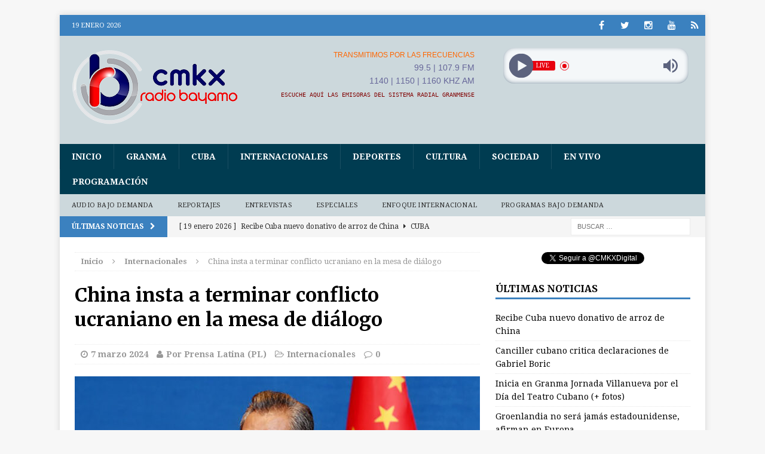

--- FILE ---
content_type: text/html; charset=UTF-8
request_url: https://www.radiobayamo.icrt.cu/china-insta-a-terminar-conflicto-ucraniano-en-la-mesa-de-dialogo/
body_size: 21465
content:
<!DOCTYPE html>
<html class="no-js mh-one-sb" dir="ltr" lang="es" prefix="og: https://ogp.me/ns#">
<head>
<meta charset="UTF-8">
<meta name="viewport" content="width=device-width, initial-scale=1.0">
<link rel="profile" href="http://gmpg.org/xfn/11" />
<link rel="pingback" href="" />
<title>China insta a terminar conflicto ucraniano en la mesa de diálogo | CMKX Radio Bayamo</title>

		<!-- All in One SEO 4.9.3 - aioseo.com -->
	<meta name="description" content="Beijing-. El canciller Wang Yi destacó hoy la necesidad de actuar rápidamente para evitar una escalada del conflicto de Ucrania y recordó que esta situación debe terminar en la mesa de negociaciones. El jefe diplomático se refirió a esta cuestión en una conferencia sobre relaciones exteriores en el marco de la XIV Asamblea Popular Nacional" />
	<meta name="robots" content="max-image-preview:large" />
	<meta name="author" content="Por Prensa Latina (PL)"/>
	<link rel="canonical" href="https://www.radiobayamo.icrt.cu/china-insta-a-terminar-conflicto-ucraniano-en-la-mesa-de-dialogo/" />
	<meta name="generator" content="All in One SEO (AIOSEO) 4.9.3" />
		<meta property="og:locale" content="es_ES" />
		<meta property="og:site_name" content="CMKX Radio Bayamo | SU EMISORA DE SIEMPRE" />
		<meta property="og:type" content="article" />
		<meta property="og:title" content="China insta a terminar conflicto ucraniano en la mesa de diálogo | CMKX Radio Bayamo" />
		<meta property="og:description" content="Beijing-. El canciller Wang Yi destacó hoy la necesidad de actuar rápidamente para evitar una escalada del conflicto de Ucrania y recordó que esta situación debe terminar en la mesa de negociaciones. El jefe diplomático se refirió a esta cuestión en una conferencia sobre relaciones exteriores en el marco de la XIV Asamblea Popular Nacional" />
		<meta property="og:url" content="https://www.radiobayamo.icrt.cu/china-insta-a-terminar-conflicto-ucraniano-en-la-mesa-de-dialogo/" />
		<meta property="og:image" content="https://www.radiobayamo.icrt.cu/wp-content/uploads/2022/12/Wang-Yi.jpg" />
		<meta property="og:image:secure_url" content="https://www.radiobayamo.icrt.cu/wp-content/uploads/2022/12/Wang-Yi.jpg" />
		<meta property="og:image:width" content="1000" />
		<meta property="og:image:height" content="563" />
		<meta property="article:published_time" content="2024-03-07T19:44:33+00:00" />
		<meta property="article:modified_time" content="2024-03-07T19:44:33+00:00" />
		<meta property="article:publisher" content="https://www.facebook.com/RadioBayamo" />
		<meta name="twitter:card" content="summary_large_image" />
		<meta name="twitter:site" content="@CMKXDigital" />
		<meta name="twitter:title" content="China insta a terminar conflicto ucraniano en la mesa de diálogo | CMKX Radio Bayamo" />
		<meta name="twitter:description" content="Beijing-. El canciller Wang Yi destacó hoy la necesidad de actuar rápidamente para evitar una escalada del conflicto de Ucrania y recordó que esta situación debe terminar en la mesa de negociaciones. El jefe diplomático se refirió a esta cuestión en una conferencia sobre relaciones exteriores en el marco de la XIV Asamblea Popular Nacional" />
		<meta name="twitter:creator" content="@CMKXDigital" />
		<meta name="twitter:image" content="https://www.radiobayamo.icrt.cu/wp-content/uploads/2022/12/Wang-Yi.jpg" />
		<script type="application/ld+json" class="aioseo-schema">
			{"@context":"https:\/\/schema.org","@graph":[{"@type":"BlogPosting","@id":"https:\/\/www.radiobayamo.icrt.cu\/china-insta-a-terminar-conflicto-ucraniano-en-la-mesa-de-dialogo\/#blogposting","name":"China insta a terminar conflicto ucraniano en la mesa de di\u00e1logo | CMKX Radio Bayamo","headline":"China insta a terminar conflicto ucraniano en la mesa de di\u00e1logo","author":{"@id":"https:\/\/www.radiobayamo.icrt.cu\/author\/6d9d1c5d9dder-7aehtdd68b6ba5d42bc5fc7c1f9de\/#author"},"publisher":{"@id":"https:\/\/www.radiobayamo.icrt.cu\/#organization"},"image":{"@type":"ImageObject","url":"https:\/\/www.radiobayamo.icrt.cu\/wp-content\/uploads\/2022\/12\/Wang-Yi.jpg","width":1000,"height":563},"datePublished":"2024-03-07T14:44:33-05:00","dateModified":"2024-03-07T14:44:33-05:00","inLanguage":"es-ES","mainEntityOfPage":{"@id":"https:\/\/www.radiobayamo.icrt.cu\/china-insta-a-terminar-conflicto-ucraniano-en-la-mesa-de-dialogo\/#webpage"},"isPartOf":{"@id":"https:\/\/www.radiobayamo.icrt.cu\/china-insta-a-terminar-conflicto-ucraniano-en-la-mesa-de-dialogo\/#webpage"},"articleSection":"Internacionales, Asia, China, Medio Oriente, Ucrania"},{"@type":"BreadcrumbList","@id":"https:\/\/www.radiobayamo.icrt.cu\/china-insta-a-terminar-conflicto-ucraniano-en-la-mesa-de-dialogo\/#breadcrumblist","itemListElement":[{"@type":"ListItem","@id":"https:\/\/www.radiobayamo.icrt.cu#listItem","position":1,"name":"Inicio","item":"https:\/\/www.radiobayamo.icrt.cu","nextItem":{"@type":"ListItem","@id":"https:\/\/www.radiobayamo.icrt.cu\/category\/internacionales\/#listItem","name":"Internacionales"}},{"@type":"ListItem","@id":"https:\/\/www.radiobayamo.icrt.cu\/category\/internacionales\/#listItem","position":2,"name":"Internacionales","item":"https:\/\/www.radiobayamo.icrt.cu\/category\/internacionales\/","nextItem":{"@type":"ListItem","@id":"https:\/\/www.radiobayamo.icrt.cu\/china-insta-a-terminar-conflicto-ucraniano-en-la-mesa-de-dialogo\/#listItem","name":"China insta a terminar conflicto ucraniano en la mesa de di\u00e1logo"},"previousItem":{"@type":"ListItem","@id":"https:\/\/www.radiobayamo.icrt.cu#listItem","name":"Inicio"}},{"@type":"ListItem","@id":"https:\/\/www.radiobayamo.icrt.cu\/china-insta-a-terminar-conflicto-ucraniano-en-la-mesa-de-dialogo\/#listItem","position":3,"name":"China insta a terminar conflicto ucraniano en la mesa de di\u00e1logo","previousItem":{"@type":"ListItem","@id":"https:\/\/www.radiobayamo.icrt.cu\/category\/internacionales\/#listItem","name":"Internacionales"}}]},{"@type":"Organization","@id":"https:\/\/www.radiobayamo.icrt.cu\/#organization","name":"CMKX Radio Bayamo","description":"SU EMISORA DE SIEMPRE","url":"https:\/\/www.radiobayamo.icrt.cu\/","logo":{"@type":"ImageObject","url":"https:\/\/www.radiobayamo.icrt.cu\/wp-content\/uploads\/2022\/10\/LogoCMKXXRB.png","@id":"https:\/\/www.radiobayamo.icrt.cu\/china-insta-a-terminar-conflicto-ucraniano-en-la-mesa-de-dialogo\/#organizationLogo","width":284,"height":117},"image":{"@id":"https:\/\/www.radiobayamo.icrt.cu\/china-insta-a-terminar-conflicto-ucraniano-en-la-mesa-de-dialogo\/#organizationLogo"},"sameAs":["https:\/\/www.facebook.com\/RadioBayamo","https:\/\/twitter.com\/CMKXDigital","https:\/\/www.instagram.com\/cmkxbayamo","https:\/\/www.youtube.com\/@RadioBayamo"]},{"@type":"Person","@id":"https:\/\/www.radiobayamo.icrt.cu\/author\/6d9d1c5d9dder-7aehtdd68b6ba5d42bc5fc7c1f9de\/#author","url":"https:\/\/www.radiobayamo.icrt.cu\/author\/6d9d1c5d9dder-7aehtdd68b6ba5d42bc5fc7c1f9de\/","name":"Por Prensa Latina (PL)","image":{"@type":"ImageObject","@id":"https:\/\/www.radiobayamo.icrt.cu\/china-insta-a-terminar-conflicto-ucraniano-en-la-mesa-de-dialogo\/#authorImage","url":"https:\/\/secure.gravatar.com\/avatar\/0efa742e71093f9c00a55c6a3beb6e3a?s=96&d=mm&r=g","width":96,"height":96,"caption":"Por Prensa Latina (PL)"}},{"@type":"WebPage","@id":"https:\/\/www.radiobayamo.icrt.cu\/china-insta-a-terminar-conflicto-ucraniano-en-la-mesa-de-dialogo\/#webpage","url":"https:\/\/www.radiobayamo.icrt.cu\/china-insta-a-terminar-conflicto-ucraniano-en-la-mesa-de-dialogo\/","name":"China insta a terminar conflicto ucraniano en la mesa de di\u00e1logo | CMKX Radio Bayamo","description":"Beijing-. El canciller Wang Yi destac\u00f3 hoy la necesidad de actuar r\u00e1pidamente para evitar una escalada del conflicto de Ucrania y record\u00f3 que esta situaci\u00f3n debe terminar en la mesa de negociaciones. El jefe diplom\u00e1tico se refiri\u00f3 a esta cuesti\u00f3n en una conferencia sobre relaciones exteriores en el marco de la XIV Asamblea Popular Nacional","inLanguage":"es-ES","isPartOf":{"@id":"https:\/\/www.radiobayamo.icrt.cu\/#website"},"breadcrumb":{"@id":"https:\/\/www.radiobayamo.icrt.cu\/china-insta-a-terminar-conflicto-ucraniano-en-la-mesa-de-dialogo\/#breadcrumblist"},"author":{"@id":"https:\/\/www.radiobayamo.icrt.cu\/author\/6d9d1c5d9dder-7aehtdd68b6ba5d42bc5fc7c1f9de\/#author"},"creator":{"@id":"https:\/\/www.radiobayamo.icrt.cu\/author\/6d9d1c5d9dder-7aehtdd68b6ba5d42bc5fc7c1f9de\/#author"},"image":{"@type":"ImageObject","url":"https:\/\/www.radiobayamo.icrt.cu\/wp-content\/uploads\/2022\/12\/Wang-Yi.jpg","@id":"https:\/\/www.radiobayamo.icrt.cu\/china-insta-a-terminar-conflicto-ucraniano-en-la-mesa-de-dialogo\/#mainImage","width":1000,"height":563},"primaryImageOfPage":{"@id":"https:\/\/www.radiobayamo.icrt.cu\/china-insta-a-terminar-conflicto-ucraniano-en-la-mesa-de-dialogo\/#mainImage"},"datePublished":"2024-03-07T14:44:33-05:00","dateModified":"2024-03-07T14:44:33-05:00"},{"@type":"WebSite","@id":"https:\/\/www.radiobayamo.icrt.cu\/#website","url":"https:\/\/www.radiobayamo.icrt.cu\/","name":"CMKX Radio Bayamo","description":"SU EMISORA DE SIEMPRE","inLanguage":"es-ES","publisher":{"@id":"https:\/\/www.radiobayamo.icrt.cu\/#organization"}}]}
		</script>
		<!-- All in One SEO -->

<link rel='dns-prefetch' href='//platform.twitter.com' />
<link rel='dns-prefetch' href='//fonts.googleapis.com' />
<link rel="alternate" type="application/rss+xml" title="CMKX Radio Bayamo &raquo; Feed" href="https://www.radiobayamo.icrt.cu/feed/" />
<link rel="alternate" type="application/rss+xml" title="CMKX Radio Bayamo &raquo; Feed de los comentarios" href="https://www.radiobayamo.icrt.cu/comments/feed/" />
<link rel="alternate" type="application/rss+xml" title="CMKX Radio Bayamo &raquo; Comentario China insta a terminar conflicto ucraniano en la mesa de diálogo del feed" href="https://www.radiobayamo.icrt.cu/china-insta-a-terminar-conflicto-ucraniano-en-la-mesa-de-dialogo/feed/" />
<script type="text/javascript">
/* <![CDATA[ */
window._wpemojiSettings = {"baseUrl":"https:\/\/s.w.org\/images\/core\/emoji\/15.0.3\/72x72\/","ext":".png","svgUrl":"https:\/\/s.w.org\/images\/core\/emoji\/15.0.3\/svg\/","svgExt":".svg","source":{"concatemoji":"https:\/\/www.radiobayamo.icrt.cu\/wp-includes\/js\/wp-emoji-release.min.js"}};
/*! This file is auto-generated */
!function(i,n){var o,s,e;function c(e){try{var t={supportTests:e,timestamp:(new Date).valueOf()};sessionStorage.setItem(o,JSON.stringify(t))}catch(e){}}function p(e,t,n){e.clearRect(0,0,e.canvas.width,e.canvas.height),e.fillText(t,0,0);var t=new Uint32Array(e.getImageData(0,0,e.canvas.width,e.canvas.height).data),r=(e.clearRect(0,0,e.canvas.width,e.canvas.height),e.fillText(n,0,0),new Uint32Array(e.getImageData(0,0,e.canvas.width,e.canvas.height).data));return t.every(function(e,t){return e===r[t]})}function u(e,t,n){switch(t){case"flag":return n(e,"\ud83c\udff3\ufe0f\u200d\u26a7\ufe0f","\ud83c\udff3\ufe0f\u200b\u26a7\ufe0f")?!1:!n(e,"\ud83c\uddfa\ud83c\uddf3","\ud83c\uddfa\u200b\ud83c\uddf3")&&!n(e,"\ud83c\udff4\udb40\udc67\udb40\udc62\udb40\udc65\udb40\udc6e\udb40\udc67\udb40\udc7f","\ud83c\udff4\u200b\udb40\udc67\u200b\udb40\udc62\u200b\udb40\udc65\u200b\udb40\udc6e\u200b\udb40\udc67\u200b\udb40\udc7f");case"emoji":return!n(e,"\ud83d\udc26\u200d\u2b1b","\ud83d\udc26\u200b\u2b1b")}return!1}function f(e,t,n){var r="undefined"!=typeof WorkerGlobalScope&&self instanceof WorkerGlobalScope?new OffscreenCanvas(300,150):i.createElement("canvas"),a=r.getContext("2d",{willReadFrequently:!0}),o=(a.textBaseline="top",a.font="600 32px Arial",{});return e.forEach(function(e){o[e]=t(a,e,n)}),o}function t(e){var t=i.createElement("script");t.src=e,t.defer=!0,i.head.appendChild(t)}"undefined"!=typeof Promise&&(o="wpEmojiSettingsSupports",s=["flag","emoji"],n.supports={everything:!0,everythingExceptFlag:!0},e=new Promise(function(e){i.addEventListener("DOMContentLoaded",e,{once:!0})}),new Promise(function(t){var n=function(){try{var e=JSON.parse(sessionStorage.getItem(o));if("object"==typeof e&&"number"==typeof e.timestamp&&(new Date).valueOf()<e.timestamp+604800&&"object"==typeof e.supportTests)return e.supportTests}catch(e){}return null}();if(!n){if("undefined"!=typeof Worker&&"undefined"!=typeof OffscreenCanvas&&"undefined"!=typeof URL&&URL.createObjectURL&&"undefined"!=typeof Blob)try{var e="postMessage("+f.toString()+"("+[JSON.stringify(s),u.toString(),p.toString()].join(",")+"));",r=new Blob([e],{type:"text/javascript"}),a=new Worker(URL.createObjectURL(r),{name:"wpTestEmojiSupports"});return void(a.onmessage=function(e){c(n=e.data),a.terminate(),t(n)})}catch(e){}c(n=f(s,u,p))}t(n)}).then(function(e){for(var t in e)n.supports[t]=e[t],n.supports.everything=n.supports.everything&&n.supports[t],"flag"!==t&&(n.supports.everythingExceptFlag=n.supports.everythingExceptFlag&&n.supports[t]);n.supports.everythingExceptFlag=n.supports.everythingExceptFlag&&!n.supports.flag,n.DOMReady=!1,n.readyCallback=function(){n.DOMReady=!0}}).then(function(){return e}).then(function(){var e;n.supports.everything||(n.readyCallback(),(e=n.source||{}).concatemoji?t(e.concatemoji):e.wpemoji&&e.twemoji&&(t(e.twemoji),t(e.wpemoji)))}))}((window,document),window._wpemojiSettings);
/* ]]> */
</script>
<link rel='stylesheet' id='flex-posts-css' href='https://www.radiobayamo.icrt.cu/wp-content/plugins/flex-posts/public/css/flex-posts.min.css' type='text/css' media='all' />
<style id='wp-emoji-styles-inline-css' type='text/css'>

	img.wp-smiley, img.emoji {
		display: inline !important;
		border: none !important;
		box-shadow: none !important;
		height: 1em !important;
		width: 1em !important;
		margin: 0 0.07em !important;
		vertical-align: -0.1em !important;
		background: none !important;
		padding: 0 !important;
	}
</style>
<link rel='stylesheet' id='aioseo/css/src/vue/standalone/blocks/table-of-contents/global.scss-css' href='https://www.radiobayamo.icrt.cu/wp-content/plugins/all-in-one-seo-pack/dist/Lite/assets/css/table-of-contents/global.e90f6d47.css' type='text/css' media='all' />
<style id='pdfemb-pdf-embedder-viewer-style-inline-css' type='text/css'>
.wp-block-pdfemb-pdf-embedder-viewer{max-width:none}

</style>
<link rel='stylesheet' id='gdc-css' href='https://www.radiobayamo.icrt.cu/wp-content/plugins/grid-shortcodes/css/gdc_custom_style.css' type='text/css' media='all' />
<link rel='stylesheet' id='inf-font-awesome-css' href='https://www.radiobayamo.icrt.cu/wp-content/plugins/post-slider-and-carousel/assets/css/font-awesome.min.css' type='text/css' media='all' />
<link rel='stylesheet' id='owl-carousel-css' href='https://www.radiobayamo.icrt.cu/wp-content/plugins/post-slider-and-carousel/assets/css/owl.carousel.min.css' type='text/css' media='all' />
<link rel='stylesheet' id='psacp-public-style-css' href='https://www.radiobayamo.icrt.cu/wp-content/plugins/post-slider-and-carousel/assets/css/psacp-public.min.css' type='text/css' media='all' />
<link rel='stylesheet' id='rt-fontawsome-css' href='https://www.radiobayamo.icrt.cu/wp-content/plugins/the-post-grid/assets/vendor/font-awesome/css/font-awesome.min.css' type='text/css' media='all' />
<link rel='stylesheet' id='rt-tpg-css' href='https://www.radiobayamo.icrt.cu/wp-content/plugins/the-post-grid/assets/css/thepostgrid.min.css' type='text/css' media='all' />
<link rel='stylesheet' id='audioigniter-css' href='https://www.radiobayamo.icrt.cu/wp-content/plugins/audioigniter/player/build/style.css' type='text/css' media='all' />
<link rel='stylesheet' id='mh-magazine-css' href='https://www.radiobayamo.icrt.cu/wp-content/themes/mh-magazine/style.css' type='text/css' media='all' />
<link rel='stylesheet' id='mh-font-awesome-css' href='https://www.radiobayamo.icrt.cu/wp-content/themes/mh-magazine/includes/font-awesome.min.css' type='text/css' media='all' />
<link rel='stylesheet' id='mh-google-fonts-css' href='https://fonts.googleapis.com/css?family=Droid+Serif:300,400,400italic,600,700%7cMerriweather:300,400,400italic,600,700&#038;subset=latin,arabic' type='text/css' media='all' />
<link rel='stylesheet' id='recent-posts-widget-with-thumbnails-public-style-css' href='https://www.radiobayamo.icrt.cu/wp-content/plugins/recent-posts-widget-with-thumbnails/public.css' type='text/css' media='all' />
<script type="text/javascript" src="https://www.radiobayamo.icrt.cu/wp-includes/js/jquery/jquery.min.js" id="jquery-core-js"></script>
<script type="text/javascript" src="https://www.radiobayamo.icrt.cu/wp-includes/js/jquery/jquery-migrate.min.js" id="jquery-migrate-js"></script>
<script type="text/javascript" src="https://www.radiobayamo.icrt.cu/wp-content/themes/mh-magazine/js/scripts.js" id="mh-scripts-js"></script>
<link rel="https://api.w.org/" href="https://www.radiobayamo.icrt.cu/wp-json/" /><link rel="alternate" title="JSON" type="application/json" href="https://www.radiobayamo.icrt.cu/wp-json/wp/v2/posts/35012" /><link rel="EditURI" type="application/rsd+xml" title="RSD" href="https://www.radiobayamo.icrt.cu/xmlrpc.php?rsd" />
<meta name="generator" content="WordPress 6.6.4" />
<link rel='shortlink' href='https://www.radiobayamo.icrt.cu/?p=35012' />
<link rel="alternate" title="oEmbed (JSON)" type="application/json+oembed" href="https://www.radiobayamo.icrt.cu/wp-json/oembed/1.0/embed?url=https%3A%2F%2Fwww.radiobayamo.icrt.cu%2Fchina-insta-a-terminar-conflicto-ucraniano-en-la-mesa-de-dialogo%2F" />
<link rel="alternate" title="oEmbed (XML)" type="text/xml+oembed" href="https://www.radiobayamo.icrt.cu/wp-json/oembed/1.0/embed?url=https%3A%2F%2Fwww.radiobayamo.icrt.cu%2Fchina-insta-a-terminar-conflicto-ucraniano-en-la-mesa-de-dialogo%2F&#038;format=xml" />
        <style>
            :root {
                --tpg-primary-color: #0d6efd;
                --tpg-secondary-color: #0367bf;
                --tpg-primary-light: #c4d0ff
            }

                        body .rt-tpg-container .rt-loading,
            body #bottom-script-loader .rt-ball-clip-rotate {
                color: #0367bf !important;
            }

                    </style>
		<!-- Analytics by WP Statistics - https://wp-statistics.com -->
<style type="text/css">
.mh-header { background: #ccd8dc; }
.mh-header-nav li:hover, .mh-header-nav ul li:hover > ul, .mh-main-nav-wrap, .mh-main-nav, .mh-main-nav ul li:hover > ul, .mh-extra-nav li:hover, .mh-extra-nav ul li:hover > ul, .mh-footer-nav li:hover, .mh-footer-nav ul li:hover > ul, .mh-social-nav li a:hover, .entry-tags li, .mh-slider-caption, .mh-widget-col-1 .mh-slider-caption, .mh-widget-col-1 .mh-posts-lineup-caption, .mh-carousel-layout1, .mh-spotlight-widget, .mh-social-widget li a, .mh-author-bio-widget, .mh-footer-widget .mh-tab-comment-excerpt, .mh-nip-item:hover .mh-nip-overlay, .mh-widget .tagcloud a, .mh-footer-widget .tagcloud a, .mh-footer, .mh-copyright-wrap, input[type=submit]:hover, #respond #cancel-comment-reply-link:hover, #infinite-handle span:hover { background: #003c51; }
.mh-extra-nav-bg { background: rgba(0, 60, 81, 0.2); }
.mh-slider-caption, .mh-posts-stacked-title, .mh-posts-lineup-caption { background: #003c51; background: rgba(0, 60, 81, 0.8); }
@media screen and (max-width: 900px) { #mh-mobile .mh-slider-caption, #mh-mobile .mh-posts-lineup-caption { background: rgba(0, 60, 81, 1); } }
.slicknav_menu, .slicknav_nav ul, #mh-mobile .mh-footer-widget .mh-posts-stacked-overlay { border-color: #003c51; }
.mh-copyright, .mh-copyright a { color: #fff; }
.mh-widget-layout4 .mh-widget-title { background: #3b81bf; background: rgba(59, 129, 191, 0.6); }
.mh-preheader, .mh-wide-layout .mh-subheader, .mh-ticker-title, .mh-main-nav li:hover, .mh-footer-nav, .slicknav_menu, .slicknav_btn, .slicknav_nav .slicknav_item:hover, .slicknav_nav a:hover, .mh-back-to-top, .mh-subheading, .entry-tags .fa, .entry-tags li:hover, .mh-widget-layout2 .mh-widget-title, .mh-widget-layout4 .mh-widget-title-inner, .mh-widget-layout4 .mh-footer-widget-title, #mh-mobile .flex-control-paging li a.flex-active, .mh-image-caption, .mh-carousel-layout1 .mh-carousel-caption, .mh-tab-button.active, .mh-tab-button.active:hover, .mh-footer-widget .mh-tab-button.active, .mh-social-widget li:hover a, .mh-footer-widget .mh-social-widget li a, .mh-footer-widget .mh-author-bio-widget, .tagcloud a:hover, .mh-widget .tagcloud a:hover, .mh-footer-widget .tagcloud a:hover, .mh-posts-stacked-meta, .page-numbers:hover, .mh-loop-pagination .current, .mh-comments-pagination .current, .pagelink, a:hover .pagelink, input[type=submit], #respond #cancel-comment-reply-link, #infinite-handle span { background: #3b81bf; }
blockquote, .mh-category-desc, .mh-widget-layout1 .mh-widget-title, .mh-widget-layout3 .mh-widget-title, #mh-mobile .mh-slider-caption, .mh-carousel-layout1, .mh-spotlight-widget, .mh-author-bio-widget, .mh-author-bio-title, .mh-author-bio-image-frame, .mh-video-widget, .mh-tab-buttons, .bypostauthor .mh-comment-meta, textarea:hover, input[type=text]:hover, input[type=email]:hover, input[type=tel]:hover, input[type=url]:hover { border-color: #3b81bf; }
.mh-dropcap, .mh-carousel-layout1 .flex-direction-nav a, .mh-carousel-layout2 .mh-carousel-caption, .mh-posts-digest-small-category, .mh-posts-lineup-more { color: #3b81bf; }
</style>
<!--[if lt IE 9]>
<script src="https://www.radiobayamo.icrt.cu/wp-content/themes/mh-magazine/js/css3-mediaqueries.js"></script>
<![endif]-->
<style type="text/css">
h1, h2, h3, h4, h5, h6, .mh-custom-posts-small-title { font-family: "Merriweather", serif; }
body { font-family: "Droid Serif", serif; }
</style>
<meta name="twitter:widgets:link-color" content="#000000"><meta name="twitter:widgets:border-color" content="#000000"><meta name="twitter:partner" content="tfwp"><link rel="icon" href="https://www.radiobayamo.icrt.cu/wp-content/uploads/2022/09/LogoRBFinal-65x65.png" sizes="32x32" />
<link rel="icon" href="https://www.radiobayamo.icrt.cu/wp-content/uploads/2022/09/LogoRBFinal.png" sizes="192x192" />
<link rel="apple-touch-icon" href="https://www.radiobayamo.icrt.cu/wp-content/uploads/2022/09/LogoRBFinal.png" />
<meta name="msapplication-TileImage" content="https://www.radiobayamo.icrt.cu/wp-content/uploads/2022/09/LogoRBFinal.png" />

<meta name="twitter:card" content="summary"><meta name="twitter:title" content="China insta a terminar conflicto ucraniano en la mesa de diálogo"><meta name="twitter:site" content="@CMKXDigital"><meta name="twitter:description" content="Beijing-. El canciller Wang Yi destacó hoy la necesidad de actuar rápidamente para evitar una escalada del conflicto de Ucrania y recordó que esta situación debe terminar en la mesa de negociaciones. El jefe diplomático se refirió a esta cuestión en una conferencia sobre relaciones exteriores en el marco de la XIV Asamblea Popular Nacional (APN). Wang afirmó que «en el tema de Ucrania, China siempre ha mantenido una posición objetiva e imparcial y ha facilitado las conversaciones para la paz». Recordó que el enviado especial del presidente Xi Jinping «ha viajado intensamente para mediar entre las diferentes partes. Mientras hablamos, todavía está de viaje en la región correspondiente. Todos nuestros esfuerzos apuntan a un objetivo, es decir, allanar el camino para poner fin al conflicto». «Una fuerte impresión que tuvimos en la reciente Conferencia de Seguridad de Múnich es que, a medida que más y más personas comienzan a preocuparse por un posible resultado en el que todos pierden, están listas las condiciones para explorar una salida confiable de esta crisis», comentó. El canciller enfatizó que todos los conflictos tienen que terminar en la mesa de negociaciones: «Cuanto antes comiencen las conversaciones, antes llegará la paz». «Siempre y cuando&hellip;"><meta name="twitter:image" content="https://www.radiobayamo.icrt.cu/wp-content/uploads/2022/12/Wang-Yi.jpg">
</head>
<body id="mh-mobile" class="post-template-default single single-post postid-35012 single-format-standard rttpg rttpg-7.8.8 radius-frontend rttpg-body-wrap rttpg-flaticon mh-boxed-layout mh-right-sb mh-loop-layout1 mh-widget-layout1">
<aside class="mh-container mh-header-widget-1">
</aside>
<div class="mh-container mh-container-outer">
<div class="mh-header-mobile-nav clearfix"></div>
	<div class="mh-preheader">
    	<div class="mh-container mh-container-inner mh-row clearfix">
							<div class="mh-header-bar-content mh-header-bar-top-left mh-col-2-3 clearfix">
											<div class="mh-header-date mh-header-date-top">
							19 enero 2026						</div>
									</div>
										<div class="mh-header-bar-content mh-header-bar-top-right mh-col-1-3 clearfix">
											<nav class="mh-social-icons mh-social-nav mh-social-nav-top clearfix">
							<div class="menu-sub-menu-1-container"><ul id="menu-sub-menu-1" class="menu"><li id="menu-item-172" class="menu-item menu-item-type-custom menu-item-object-custom menu-item-172"><a title="Facebook" target="_blank" rel="noopener" href="https://www.facebook.com/RadioBayamo"><i class="fa fa-mh-social"></i><span class="screen-reader-text">Facebook</span></a></li>
<li id="menu-item-174" class="menu-item menu-item-type-custom menu-item-object-custom menu-item-174"><a title="Twitter" target="_blank" rel="noopener" href="https://twitter.com/CMKXDigital"><i class="fa fa-mh-social"></i><span class="screen-reader-text">Twitter</span></a></li>
<li id="menu-item-1157" class="menu-item menu-item-type-custom menu-item-object-custom menu-item-1157"><a target="_blank" rel="noopener" href="https://www.instagram.com/cmkxbayamo"><i class="fa fa-mh-social"></i><span class="screen-reader-text">Instagram</span></a></li>
<li id="menu-item-1160" class="menu-item menu-item-type-custom menu-item-object-custom menu-item-1160"><a target="_blank" rel="noopener" href="https://www.youtube.com/channel/UCep48mm77Nf-2NNqj0lSzOA"><i class="fa fa-mh-social"></i><span class="screen-reader-text">Youtube</span></a></li>
<li id="menu-item-160" class="menu-item menu-item-type-custom menu-item-object-custom menu-item-160"><a title="En VIVO" href="https://icecast.teveo.cu/7hdNcTbM"><i class="fa fa-mh-social"></i><span class="screen-reader-text">En VIVO</span></a></li>
</ul></div>						</nav>
									</div>
					</div>
	</div>
<header class="mh-header">
	<div class="mh-container mh-container-inner mh-row clearfix">
		<div class="mh-col-1-3 mh-custom-header">
<a href="https://www.radiobayamo.icrt.cu/" title="CMKX Radio Bayamo" rel="home">
<div class="mh-site-logo" role="banner">
<img class="mh-header-image" src="https://www.radiobayamo.icrt.cu/wp-content/uploads/2024/01/cropped-LogoCMKXRB.png" height="130" width="279" alt="CMKX Radio Bayamo" />
</div>
</a>
</div>
<div class="mh-col-2-3 mh-header-widget-2">
<div id="block-12" class="mh-widget mh-header-2 widget_block"><div class="gdc_row"><div class="gdc_column gdc_chalf"><div class="gdc_inner">
<p style="text-align: right;"><span style="font-family: tahoma, arial, helvetica, sans-serif; color: #ff6600; font-size: 12px;">TRANSMITIMOS POR LAS FRECUENCIAS</span></p>
<p style="text-align: right;"><span style="font-family: tahoma, arial, helvetica, sans-serif; color: #666699;">99.5 | 107.9 FM</span></p>
<p style="text-align: right;"><span style="font-family: tahoma, arial, helvetica, sans-serif; color: #666699;">1140 | 1150 | 1160 KHZ AM</span></p>
<p style="text-align: right;"><a href="https://www.radiobayamo.icrt.cu/en-vivo/" target="_blank" rel="noopener"><span style="font-size: 10px; font-family: 'andale mono', monospace;"><span style="color: #800000;">ESCUCHE AQUÍ LAS EMISORAS DEL SISTEMA RADIAL GRANMENSE</span></span></a></p>
</div></div><div class="gdc_column gdc_chalf"><div class="gdc_inner">
<div class="radio_player" data-player-type="shortcode" data-data="[base64]"></div>
<iframe style="border: none; overflow: hidden; height: 26px; padding-right: 20px; padding-top: 5px; width: 75%; float: right;" src="//www.facebook.com/plugins/like.php?href=https%3A%2F%2Fwww.facebook.com%2FRadioBayamo&amp; width&amp; share=true&amp; layout=button_count&amp; action=like&amp; show_faces=false&amp; height=21" frameborder="0" scrolling="no"><span data-mce-type="bookmark" style="display: inline-block; width: 0px; overflow: hidden; line-height: 0;" class="mce_SELRES_start">﻿</span>
</iframe>
</div></div></div>
</div></div>
	</div>
	<div class="mh-main-nav-wrap">
		<nav class="mh-main-nav mh-container mh-container-inner clearfix">
			<div class="menu-menu-principal-container"><ul id="menu-menu-principal" class="menu"><li id="menu-item-51" class="menu-item menu-item-type-custom menu-item-object-custom menu-item-home menu-item-51"><a href="https://www.radiobayamo.icrt.cu">Inicio</a></li>
<li id="menu-item-41" class="menu-item menu-item-type-taxonomy menu-item-object-category menu-item-41"><a href="https://www.radiobayamo.icrt.cu/category/granma/">Granma</a></li>
<li id="menu-item-42" class="menu-item menu-item-type-taxonomy menu-item-object-category menu-item-42"><a href="https://www.radiobayamo.icrt.cu/category/cuba/">Cuba</a></li>
<li id="menu-item-46" class="menu-item menu-item-type-taxonomy menu-item-object-category current-post-ancestor current-menu-parent current-post-parent menu-item-46"><a href="https://www.radiobayamo.icrt.cu/category/internacionales/">Internacionales</a></li>
<li id="menu-item-43" class="menu-item menu-item-type-taxonomy menu-item-object-category menu-item-43"><a href="https://www.radiobayamo.icrt.cu/category/deportes/">Deportes</a></li>
<li id="menu-item-44" class="menu-item menu-item-type-taxonomy menu-item-object-category menu-item-44"><a href="https://www.radiobayamo.icrt.cu/category/cultura/">Cultura</a></li>
<li id="menu-item-45" class="menu-item menu-item-type-taxonomy menu-item-object-category menu-item-45"><a href="https://www.radiobayamo.icrt.cu/category/sociedad/">Sociedad</a></li>
<li id="menu-item-148" class="menu-item menu-item-type-post_type menu-item-object-page menu-item-148"><a href="https://www.radiobayamo.icrt.cu/en-vivo/">En VIVO</a></li>
<li id="menu-item-452" class="menu-item menu-item-type-post_type menu-item-object-page menu-item-452"><a href="https://www.radiobayamo.icrt.cu/programas/">Programación</a></li>
</ul></div>		</nav>
	</div>
			<div class="mh-extra-nav-wrap">
			<div class="mh-extra-nav-bg">
				<nav class="mh-extra-nav mh-container mh-container-inner clearfix">
					<div class="menu-sub-menu-2-container"><ul id="menu-sub-menu-2" class="menu"><li id="menu-item-58" class="menu-item menu-item-type-taxonomy menu-item-object-category menu-item-58"><a href="https://www.radiobayamo.icrt.cu/category/audio/">Audio bajo demanda</a></li>
<li id="menu-item-59" class="menu-item menu-item-type-taxonomy menu-item-object-category menu-item-59"><a href="https://www.radiobayamo.icrt.cu/category/reportajes/">Reportajes</a></li>
<li id="menu-item-60" class="menu-item menu-item-type-taxonomy menu-item-object-category menu-item-60"><a href="https://www.radiobayamo.icrt.cu/category/entrevistas/">Entrevistas</a></li>
<li id="menu-item-61" class="menu-item menu-item-type-taxonomy menu-item-object-category menu-item-61"><a href="https://www.radiobayamo.icrt.cu/category/especiales/">Especiales</a></li>
<li id="menu-item-227" class="menu-item menu-item-type-taxonomy menu-item-object-category menu-item-227"><a href="https://www.radiobayamo.icrt.cu/category/opinion/">Enfoque Internacional</a></li>
<li id="menu-item-4831" class="menu-item menu-item-type-custom menu-item-object-custom menu-item-4831"><a href="https://www.radiobayamo.icrt.cu/programas-bajo-demanda/">Programas bajo demanda</a></li>
</ul></div>				</nav>
			</div>
		</div>
	</header>
	<div class="mh-subheader">
		<div class="mh-container mh-container-inner mh-row clearfix">
							<div class="mh-header-bar-content mh-header-bar-bottom-left mh-col-2-3 clearfix">
											<div class="mh-header-ticker mh-header-ticker-bottom">
							<div class="mh-ticker-bottom">
			<div class="mh-ticker-title mh-ticker-title-bottom">
			Últimas noticias<i class="fa fa-chevron-right"></i>		</div>
		<div class="mh-ticker-content mh-ticker-content-bottom">
		<ul id="mh-ticker-loop-bottom">				<li class="mh-ticker-item mh-ticker-item-bottom">
					<a href="https://www.radiobayamo.icrt.cu/recibe-cuba-nuevo-donativo-de-arroz-de-china/" title="Recibe Cuba nuevo donativo de arroz de China">
						<span class="mh-ticker-item-date mh-ticker-item-date-bottom">
                        	[ 19 enero 2026 ]                        </span>
						<span class="mh-ticker-item-title mh-ticker-item-title-bottom">
							Recibe Cuba nuevo donativo de arroz de China						</span>
						<span class="mh-ticker-item-cat mh-ticker-item-cat-bottom">
							<i class="fa fa-caret-right"></i>
														Cuba						</span>
					</a>
				</li>				<li class="mh-ticker-item mh-ticker-item-bottom">
					<a href="https://www.radiobayamo.icrt.cu/canciller-cubano-critica-declaraciones-de-gabriel-boric/" title="Canciller cubano critica declaraciones de Gabriel Boric">
						<span class="mh-ticker-item-date mh-ticker-item-date-bottom">
                        	[ 19 enero 2026 ]                        </span>
						<span class="mh-ticker-item-title mh-ticker-item-title-bottom">
							Canciller cubano critica declaraciones de Gabriel Boric						</span>
						<span class="mh-ticker-item-cat mh-ticker-item-cat-bottom">
							<i class="fa fa-caret-right"></i>
														Cuba						</span>
					</a>
				</li>				<li class="mh-ticker-item mh-ticker-item-bottom">
					<a href="https://www.radiobayamo.icrt.cu/inicia-en-granma-jornada-villanueva-por-el-dia-del-teatro-cubano-fotos/" title="Inicia en Granma Jornada Villanueva por el Día del Teatro Cubano (+ fotos)">
						<span class="mh-ticker-item-date mh-ticker-item-date-bottom">
                        	[ 19 enero 2026 ]                        </span>
						<span class="mh-ticker-item-title mh-ticker-item-title-bottom">
							Inicia en Granma Jornada Villanueva por el Día del Teatro Cubano (+ fotos)						</span>
						<span class="mh-ticker-item-cat mh-ticker-item-cat-bottom">
							<i class="fa fa-caret-right"></i>
														Cultura						</span>
					</a>
				</li>				<li class="mh-ticker-item mh-ticker-item-bottom">
					<a href="https://www.radiobayamo.icrt.cu/groenlandia-no-sera-jamas-estadounidense-afirman-en-europa/" title="Groenlandia no será jamás estadounidense, afirman en Europa">
						<span class="mh-ticker-item-date mh-ticker-item-date-bottom">
                        	[ 19 enero 2026 ]                        </span>
						<span class="mh-ticker-item-title mh-ticker-item-title-bottom">
							Groenlandia no será jamás estadounidense, afirman en Europa						</span>
						<span class="mh-ticker-item-cat mh-ticker-item-cat-bottom">
							<i class="fa fa-caret-right"></i>
														Internacionales						</span>
					</a>
				</li>				<li class="mh-ticker-item mh-ticker-item-bottom">
					<a href="https://www.radiobayamo.icrt.cu/fao-celebra-nuevo-tratado-que-protege-diversidad-biologica-marina/" title="FAO celebra nuevo tratado que protege diversidad biológica marina">
						<span class="mh-ticker-item-date mh-ticker-item-date-bottom">
                        	[ 19 enero 2026 ]                        </span>
						<span class="mh-ticker-item-title mh-ticker-item-title-bottom">
							FAO celebra nuevo tratado que protege diversidad biológica marina						</span>
						<span class="mh-ticker-item-cat mh-ticker-item-cat-bottom">
							<i class="fa fa-caret-right"></i>
														Internacionales						</span>
					</a>
				</li>				<li class="mh-ticker-item mh-ticker-item-bottom">
					<a href="https://www.radiobayamo.icrt.cu/resalta-cuba-presencia-en-acuerdo-de-alta-mar/" title="Resalta Cuba presencia en Acuerdo de Alta Mar">
						<span class="mh-ticker-item-date mh-ticker-item-date-bottom">
                        	[ 19 enero 2026 ]                        </span>
						<span class="mh-ticker-item-title mh-ticker-item-title-bottom">
							Resalta Cuba presencia en Acuerdo de Alta Mar						</span>
						<span class="mh-ticker-item-cat mh-ticker-item-cat-bottom">
							<i class="fa fa-caret-right"></i>
														Cuba						</span>
					</a>
				</li>				<li class="mh-ticker-item mh-ticker-item-bottom">
					<a href="https://www.radiobayamo.icrt.cu/incorporaran-50-ambulancias-al-sistema-de-salud-cubano/" title="Incorporarán 50 ambulancias al sistema de salud cubano">
						<span class="mh-ticker-item-date mh-ticker-item-date-bottom">
                        	[ 19 enero 2026 ]                        </span>
						<span class="mh-ticker-item-title mh-ticker-item-title-bottom">
							Incorporarán 50 ambulancias al sistema de salud cubano						</span>
						<span class="mh-ticker-item-cat mh-ticker-item-cat-bottom">
							<i class="fa fa-caret-right"></i>
														Cuba						</span>
					</a>
				</li>		</ul>
	</div>
</div>						</div>
									</div>
										<div class="mh-header-bar-content mh-header-bar-bottom-right mh-col-1-3 clearfix">
											<aside class="mh-header-search mh-header-search-bottom">
							<form role="search" method="get" class="search-form" action="https://www.radiobayamo.icrt.cu/">
				<label>
					<span class="screen-reader-text">Buscar:</span>
					<input type="search" class="search-field" placeholder="Buscar &hellip;" value="" name="s" />
				</label>
				<input type="submit" class="search-submit" value="Buscar" />
			</form>						</aside>
									</div>
					</div>
	</div>
<div class="mh-wrapper clearfix">
	<div class="mh-main clearfix">
		<div id="main-content" class="mh-content"><nav class="mh-breadcrumb"><span itemscope itemtype="http://data-vocabulary.org/Breadcrumb"><a href="https://www.radiobayamo.icrt.cu" itemprop="url"><span itemprop="title">Inicio</span></a></span><span class="mh-breadcrumb-delimiter"><i class="fa fa-angle-right"></i></span><span itemscope itemtype="http://data-vocabulary.org/Breadcrumb"><a href="https://www.radiobayamo.icrt.cu/category/internacionales/" itemprop="url"><span itemprop="title">Internacionales</span></a></span><span class="mh-breadcrumb-delimiter"><i class="fa fa-angle-right"></i></span>China insta a terminar conflicto ucraniano en la mesa de diálogo</nav>
<article id="post-35012" class="post-35012 post type-post status-publish format-standard has-post-thumbnail hentry category-internacionales tag-asia tag-china tag-medio-oriente tag-ucrania">
	<header class="entry-header clearfix">
		<h1 class="entry-title">
			China insta a terminar conflicto ucraniano en la mesa de diálogo		</h1>
		<p class="mh-meta entry-meta">
<span class="entry-meta-date updated"><i class="fa fa-clock-o"></i><a href="https://www.radiobayamo.icrt.cu/2024/03/">7 marzo 2024</a></span>
<span class="entry-meta-author author vcard"><i class="fa fa-user"></i><a class="fn" href="https://www.radiobayamo.icrt.cu/author/6d9d1c5d9dder-7aehtdd68b6ba5d42bc5fc7c1f9de/">Por Prensa Latina (PL)</a></span>
<span class="entry-meta-categories"><i class="fa fa-folder-open-o"></i><a href="https://www.radiobayamo.icrt.cu/category/internacionales/" rel="category tag">Internacionales</a></span>
<span class="entry-meta-comments"><i class="fa fa-comment-o"></i><a class="mh-comment-scroll" href="https://www.radiobayamo.icrt.cu/china-insta-a-terminar-conflicto-ucraniano-en-la-mesa-de-dialogo/#mh-comments">0</a></span>
</p>
	</header>
		<div class="entry-content clearfix">
<figure class="entry-thumbnail">
<img src="https://www.radiobayamo.icrt.cu/wp-content/uploads/2022/12/Wang-Yi-678x381.jpg" alt="" title="Wang Yi" />
</figure>
<div class="mh-social-top">
<div class="mh-share-buttons mh-row clearfix">
	<a class="mh-col-1-4 mh-facebook" href="#" onclick="window.open('https://www.facebook.com/sharer.php?u=https://www.radiobayamo.icrt.cu/china-insta-a-terminar-conflicto-ucraniano-en-la-mesa-de-dialogo/&t=China insta a terminar conflicto ucraniano en la mesa de diálogo', 'facebookShare', 'width=626,height=436'); return false;" title="Share on Facebook">
		<span class="mh-share-button"><i class="fa fa-facebook fa-2x"></i></span>
	</a>
	<a class="mh-col-1-4 mh-twitter" href="#" onclick="window.open('https://twitter.com/share?text=China insta a terminar conflicto ucraniano en la mesa de diálogo -&url=https://www.radiobayamo.icrt.cu/china-insta-a-terminar-conflicto-ucraniano-en-la-mesa-de-dialogo/', 'twitterShare', 'width=626,height=436'); return false;" title="Tweet This Post">
		<span class="mh-share-button"><i class="fa fa-twitter fa-2x"></i></span>
	</a>
	<a class="mh-col-1-4 mh-pinterest" href="#" onclick="window.open('https://pinterest.com/pin/create/button/?url=https://www.radiobayamo.icrt.cu/china-insta-a-terminar-conflicto-ucraniano-en-la-mesa-de-dialogo/&media=https://www.radiobayamo.icrt.cu/wp-content/uploads/2022/12/Wang-Yi.jpg&description=China insta a terminar conflicto ucraniano en la mesa de diálogo', 'pinterestShare', 'width=750,height=350'); return false;" title="Pin This Post">
		<span class="mh-share-button"><i class="fa fa-pinterest fa-2x"></i></span>
	</a>
	<a class="mh-col-1-4 mh-googleplus" href="#" onclick="window.open('https://plusone.google.com/_/+1/confirm?hl=en-US&url=https://www.radiobayamo.icrt.cu/china-insta-a-terminar-conflicto-ucraniano-en-la-mesa-de-dialogo/', 'googleShare', 'width=626,height=436'); return false;" title="Share on Google+" target="_blank">
		<span class="mh-share-button"><i class="fa fa-google-plus fa-2x"></i></span>
	</a>
</div></div>
<p>Beijing-. El canciller Wang Yi destacó hoy la necesidad de actuar rápidamente para evitar una escalada del conflicto de Ucrania y recordó que esta situación debe terminar en la mesa de negociaciones.<span id="more-35012"></span></p>
<p>El jefe diplomático se refirió a esta cuestión en una conferencia sobre relaciones exteriores en el marco de la XIV Asamblea Popular Nacional (APN).</p>
<p>Wang afirmó que «en el tema de Ucrania, China siempre ha mantenido una posición objetiva e imparcial y ha facilitado las conversaciones para la paz».</p>
<p>Recordó que el enviado especial del presidente Xi Jinping «ha viajado intensamente para mediar entre las diferentes partes. Mientras hablamos, todavía está de viaje en la región correspondiente. Todos nuestros esfuerzos apuntan a un objetivo, es decir, allanar el camino para poner fin al conflicto».</p>
<p>«Una fuerte impresión que tuvimos en la reciente Conferencia de Seguridad de Múnich es que, a medida que más y más personas comienzan a preocuparse por un posible resultado en el que todos pierden, están listas las condiciones para explorar una salida confiable de esta crisis», comentó.</p>
<p>El canciller enfatizó que todos los conflictos tienen que terminar en la mesa de negociaciones: «Cuanto antes comiencen las conversaciones, antes llegará la paz».</p>
<p>«Siempre y cuando todas las partes respeten los propósitos y principios de la Carta de las Naciones Unidas y se aborden adecuadamente sus preocupaciones legítimas, creo que se establecerá una arquitectura de seguridad equilibrada, eficaz y sostenible en Europa», opinó.</p>
<p>Reiteró el apoyo de Beijing a la celebración de una conferencia internacional de paz reconocida por Rusia y Ucrania, que garantice la participación igualitaria de todas las partes.</p>
<div style="clear:both; margin-top:0em; margin-bottom:1em;"><a href="https://www.radiobayamo.icrt.cu/hoja-de-ruta-china-canada-promueve-28-medidas-de-cooperacion/" target="_blank" rel="dofollow" class="u1d08f9b073d1705c66ff51a52c7b8f67"><!-- INLINE RELATED POSTS 1/3 //--><style> .u1d08f9b073d1705c66ff51a52c7b8f67 { padding:0px; margin: 0; padding-top:1em!important; padding-bottom:1em!important; width:100%; display: block; font-weight:bold; background-color:#eaeaea; border:0!important; border-left:4px solid #C0392B!important; box-shadow: 0 1px 2px rgba(0, 0, 0, 0.17); -moz-box-shadow: 0 1px 2px rgba(0, 0, 0, 0.17); -o-box-shadow: 0 1px 2px rgba(0, 0, 0, 0.17); -webkit-box-shadow: 0 1px 2px rgba(0, 0, 0, 0.17); text-decoration:none; } .u1d08f9b073d1705c66ff51a52c7b8f67:active, .u1d08f9b073d1705c66ff51a52c7b8f67:hover { opacity: 1; transition: opacity 250ms; webkit-transition: opacity 250ms; text-decoration:none; } .u1d08f9b073d1705c66ff51a52c7b8f67 { transition: background-color 250ms; webkit-transition: background-color 250ms; opacity: 1; transition: opacity 250ms; webkit-transition: opacity 250ms; } .u1d08f9b073d1705c66ff51a52c7b8f67 .ctaText { font-weight:bold; color:#464646; text-decoration:none; font-size: 16px; } .u1d08f9b073d1705c66ff51a52c7b8f67 .postTitle { color:#000000; text-decoration: underline!important; font-size: 16px; } .u1d08f9b073d1705c66ff51a52c7b8f67:hover .postTitle { text-decoration: underline!important; } </style><div style="padding-left:1em; padding-right:1em;"><span class="ctaText">RECOMENDAMOS LEER |</span>&nbsp; <span class="postTitle">Hoja de ruta China-Canadá promueve 28 medidas de cooperación</span></div></a></div><p>«China espera con interés el pronto restablecimiento de la paz y la estabilidad en el continente europeo, y seguirá desempeñando un papel constructivo en este sentido», concluyó.</p>
<p>Beijing promoverá una política exterior independiente y de paz, subrayó el primer ministro, Li Qiang, ante la APN esta semana.</p>
<p>Esta es la cita más importante del Legislativo chino y ocurre en paralelo a la segunda sesión de la Conferencia Consultiva Política del Pueblo Chino, por lo que ambos eventos se conocen aquí como las «dos sesiones».</p>
<div class="mh-social-bottom">
<div class="mh-share-buttons mh-row clearfix">
	<a class="mh-col-1-4 mh-facebook" href="#" onclick="window.open('https://www.facebook.com/sharer.php?u=https://www.radiobayamo.icrt.cu/china-insta-a-terminar-conflicto-ucraniano-en-la-mesa-de-dialogo/&t=China insta a terminar conflicto ucraniano en la mesa de diálogo', 'facebookShare', 'width=626,height=436'); return false;" title="Share on Facebook">
		<span class="mh-share-button"><i class="fa fa-facebook fa-2x"></i></span>
	</a>
	<a class="mh-col-1-4 mh-twitter" href="#" onclick="window.open('https://twitter.com/share?text=China insta a terminar conflicto ucraniano en la mesa de diálogo -&url=https://www.radiobayamo.icrt.cu/china-insta-a-terminar-conflicto-ucraniano-en-la-mesa-de-dialogo/', 'twitterShare', 'width=626,height=436'); return false;" title="Tweet This Post">
		<span class="mh-share-button"><i class="fa fa-twitter fa-2x"></i></span>
	</a>
	<a class="mh-col-1-4 mh-pinterest" href="#" onclick="window.open('https://pinterest.com/pin/create/button/?url=https://www.radiobayamo.icrt.cu/china-insta-a-terminar-conflicto-ucraniano-en-la-mesa-de-dialogo/&media=https://www.radiobayamo.icrt.cu/wp-content/uploads/2022/12/Wang-Yi.jpg&description=China insta a terminar conflicto ucraniano en la mesa de diálogo', 'pinterestShare', 'width=750,height=350'); return false;" title="Pin This Post">
		<span class="mh-share-button"><i class="fa fa-pinterest fa-2x"></i></span>
	</a>
	<a class="mh-col-1-4 mh-googleplus" href="#" onclick="window.open('https://plusone.google.com/_/+1/confirm?hl=en-US&url=https://www.radiobayamo.icrt.cu/china-insta-a-terminar-conflicto-ucraniano-en-la-mesa-de-dialogo/', 'googleShare', 'width=626,height=436'); return false;" title="Share on Google+" target="_blank">
		<span class="mh-share-button"><i class="fa fa-google-plus fa-2x"></i></span>
	</a>
</div></div>
	</div>
	<div class="entry-tags clearfix"><i class="fa fa-tag"></i><ul><li><a href="https://www.radiobayamo.icrt.cu/tag/asia/" rel="tag">Asia</a></li><li><a href="https://www.radiobayamo.icrt.cu/tag/china/" rel="tag">China</a></li><li><a href="https://www.radiobayamo.icrt.cu/tag/medio-oriente/" rel="tag">Medio Oriente</a></li><li><a href="https://www.radiobayamo.icrt.cu/tag/ucrania/" rel="tag">Ucrania</a></li></ul></div>	</article><nav class="mh-post-nav-wrap clearfix" role="navigation">
<div class="mh-post-nav-prev mh-post-nav">
<a href="https://www.radiobayamo.icrt.cu/vacuna-contra-cancer-cervicouterino-prevendria-62-millones-de-muertes/" rel="prev">Previous article</a></div>
<div class="mh-post-nav-next mh-post-nav">
<a href="https://www.radiobayamo.icrt.cu/oms-alerta-sobre-grave-crisis-de-hambruna-para-los-ninos-en-gaza/" rel="next">Next article</a></div>
</nav>
<section class="mh-related-content">
<h3 class="mh-section-title mh-related-content-title">Artículos relacionados</h3>
<div class="mh-related-wrap mh-row clearfix">
<article id="post-59191" class="mh-col-1-3 mh-posts-grid-item clearfix">
	<div class="mh-posts-grid-thumb">
		<a href="https://www.radiobayamo.icrt.cu/china-sanciona-a-otras-empresas-de-eeuu-por-venta-de-armas-a-taiwan/" title="China sanciona a otras empresas de EEUU por venta de armas a Taiwán"><img width="326" height="245" src="https://www.radiobayamo.icrt.cu/wp-content/uploads/2024/11/Mao-Ning-326x245.jpg" class="attachment-mh-magazine-medium size-mh-magazine-medium wp-post-image" alt="" decoding="async" fetchpriority="high" srcset="https://www.radiobayamo.icrt.cu/wp-content/uploads/2024/11/Mao-Ning-326x245.jpg 326w, https://www.radiobayamo.icrt.cu/wp-content/uploads/2024/11/Mao-Ning-768x577.jpg 768w, https://www.radiobayamo.icrt.cu/wp-content/uploads/2024/11/Mao-Ning-678x509.jpg 678w, https://www.radiobayamo.icrt.cu/wp-content/uploads/2024/11/Mao-Ning-80x60.jpg 80w, https://www.radiobayamo.icrt.cu/wp-content/uploads/2024/11/Mao-Ning.jpg 1024w" sizes="(max-width: 326px) 100vw, 326px" />		</a>
		<div class="mh-image-caption mh-posts-grid-caption">
			Internacionales		</div>
	</div>
	<h3 class="mh-posts-grid-title">
		<a href="https://www.radiobayamo.icrt.cu/china-sanciona-a-otras-empresas-de-eeuu-por-venta-de-armas-a-taiwan/" title="China sanciona a otras empresas de EEUU por venta de armas a Taiwán" rel="bookmark">
			China sanciona a otras empresas de EEUU por venta de armas a Taiwán		</a>
	</h3>
	<div class="mh-meta mh-posts-grid-meta">
		<span class="mh-meta-date updated"><i class="fa fa-clock-o"></i>27 diciembre 2024</span>
<span class="mh-meta-author author vcard"><i class="fa fa-user"></i><a class="fn" href="https://www.radiobayamo.icrt.cu/author/6d9d1c5d9dder-7aehtdd68b6ba5d42bc5fc7c1f9de/">Por Prensa Latina (PL)</a></span>
<span class="mh-meta-comments"><i class="fa fa-comment-o"></i><a class="mh-comment-count-link" href="https://www.radiobayamo.icrt.cu/china-sanciona-a-otras-empresas-de-eeuu-por-venta-de-armas-a-taiwan/#mh-comments">0</a></span>
	</div>
</article><article id="post-35971" class="mh-col-1-3 mh-posts-grid-item clearfix">
	<div class="mh-posts-grid-thumb">
		<a href="https://www.radiobayamo.icrt.cu/eeuu-con-ambigua-resolucion-para-cese-al-fuego-en-gaza/" title="EEUU con ambigua resolución para cese al fuego en Gaza"><img width="326" height="245" src="https://www.radiobayamo.icrt.cu/wp-content/uploads/2024/03/Gaza-5-326x245.jpg" class="attachment-mh-magazine-medium size-mh-magazine-medium wp-post-image" alt="" decoding="async" srcset="https://www.radiobayamo.icrt.cu/wp-content/uploads/2024/03/Gaza-5-326x245.jpg 326w, https://www.radiobayamo.icrt.cu/wp-content/uploads/2024/03/Gaza-5-678x509.jpg 678w, https://www.radiobayamo.icrt.cu/wp-content/uploads/2024/03/Gaza-5-80x60.jpg 80w" sizes="(max-width: 326px) 100vw, 326px" />		</a>
		<div class="mh-image-caption mh-posts-grid-caption">
			Internacionales		</div>
	</div>
	<h3 class="mh-posts-grid-title">
		<a href="https://www.radiobayamo.icrt.cu/eeuu-con-ambigua-resolucion-para-cese-al-fuego-en-gaza/" title="EEUU con ambigua resolución para cese al fuego en Gaza" rel="bookmark">
			EEUU con ambigua resolución para cese al fuego en Gaza		</a>
	</h3>
	<div class="mh-meta mh-posts-grid-meta">
		<span class="mh-meta-date updated"><i class="fa fa-clock-o"></i>21 marzo 2024</span>
<span class="mh-meta-author author vcard"><i class="fa fa-user"></i><a class="fn" href="https://www.radiobayamo.icrt.cu/author/6d9d1c5d9dder-7aehtdd68b6ba5d42bc5fc7c1f9de/">Por Prensa Latina (PL)</a></span>
<span class="mh-meta-comments"><i class="fa fa-comment-o"></i><a class="mh-comment-count-link" href="https://www.radiobayamo.icrt.cu/eeuu-con-ambigua-resolucion-para-cese-al-fuego-en-gaza/#mh-comments">0</a></span>
	</div>
</article><article id="post-86894" class="mh-col-1-3 mh-posts-grid-item clearfix">
	<div class="mh-posts-grid-thumb">
		<a href="https://www.radiobayamo.icrt.cu/comision-europea-no-bloqueara-plataforma-comercial-china/" title="Comisión Europea no bloqueará plataforma comercial china"><img width="326" height="245" src="https://www.radiobayamo.icrt.cu/wp-content/uploads/2025/11/Shein-China-326x245.jpg" class="attachment-mh-magazine-medium size-mh-magazine-medium wp-post-image" alt="" decoding="async" srcset="https://www.radiobayamo.icrt.cu/wp-content/uploads/2025/11/Shein-China-326x245.jpg 326w, https://www.radiobayamo.icrt.cu/wp-content/uploads/2025/11/Shein-China-80x60.jpg 80w" sizes="(max-width: 326px) 100vw, 326px" />		</a>
		<div class="mh-image-caption mh-posts-grid-caption">
			Internacionales		</div>
	</div>
	<h3 class="mh-posts-grid-title">
		<a href="https://www.radiobayamo.icrt.cu/comision-europea-no-bloqueara-plataforma-comercial-china/" title="Comisión Europea no bloqueará plataforma comercial china" rel="bookmark">
			Comisión Europea no bloqueará plataforma comercial china		</a>
	</h3>
	<div class="mh-meta mh-posts-grid-meta">
		<span class="mh-meta-date updated"><i class="fa fa-clock-o"></i>6 noviembre 2025</span>
<span class="mh-meta-author author vcard"><i class="fa fa-user"></i><a class="fn" href="https://www.radiobayamo.icrt.cu/author/6d9d1c5d9dder-7aehtdd68b6ba5d42bc5fc7c1f9de/">Por Prensa Latina (PL)</a></span>
<span class="mh-meta-comments"><i class="fa fa-comment-o"></i><a class="mh-comment-count-link" href="https://www.radiobayamo.icrt.cu/comision-europea-no-bloqueara-plataforma-comercial-china/#mh-comments">0</a></span>
	</div>
</article></div>
</section>
<h4 id="mh-comments" class="mh-section-title mh-comment-form-title">Be the first to comment</h4>
	<div id="respond" class="comment-respond">
		<h3 id="reply-title" class="comment-reply-title">Leave a Reply <small><a rel="nofollow" id="cancel-comment-reply-link" href="/china-insta-a-terminar-conflicto-ucraniano-en-la-mesa-de-dialogo/#respond" style="display:none;">Cancelar la respuesta</a></small></h3><p class="must-log-in">Lo siento, debes estar <a href="https://www.radiobayamo.icrt.cu/rlavi45k6q54njb/?redirect_to=https%3A%2F%2Fwww.radiobayamo.icrt.cu%2Fchina-insta-a-terminar-conflicto-ucraniano-en-la-mesa-de-dialogo%2F">conectado</a> para publicar un comentario.</p>	</div><!-- #respond -->
			</div>
			<aside class="mh-widget-col-1 mh-sidebar"><div id="block-14" class="mh-widget widget_block"><p style="text-align: center;"><a href="https://twitter.com/CMKXDigital?ref_src=twsrc%5Etfw" class="twitter-follow-button" data-show-count="false">Follow @CMKXDigital</a><script async src="https://platform.twitter.com/widgets.js" charset="utf-8"></script></span></p></div>
		<div id="recent-posts-2" class="mh-widget widget_recent_entries">
		<h4 class="mh-widget-title"><span class="mh-widget-title-inner">ÚLTIMAS NOTICIAS</span></h4>
		<ul>
											<li>
					<a href="https://www.radiobayamo.icrt.cu/recibe-cuba-nuevo-donativo-de-arroz-de-china/">Recibe Cuba nuevo donativo de arroz de China</a>
									</li>
											<li>
					<a href="https://www.radiobayamo.icrt.cu/canciller-cubano-critica-declaraciones-de-gabriel-boric/">Canciller cubano critica declaraciones de Gabriel Boric</a>
									</li>
											<li>
					<a href="https://www.radiobayamo.icrt.cu/inicia-en-granma-jornada-villanueva-por-el-dia-del-teatro-cubano-fotos/">Inicia en Granma Jornada Villanueva por el Día del Teatro Cubano (+ fotos)</a>
									</li>
											<li>
					<a href="https://www.radiobayamo.icrt.cu/groenlandia-no-sera-jamas-estadounidense-afirman-en-europa/">Groenlandia no será jamás estadounidense, afirman en Europa</a>
									</li>
											<li>
					<a href="https://www.radiobayamo.icrt.cu/fao-celebra-nuevo-tratado-que-protege-diversidad-biologica-marina/">FAO celebra nuevo tratado que protege diversidad biológica marina</a>
									</li>
											<li>
					<a href="https://www.radiobayamo.icrt.cu/resalta-cuba-presencia-en-acuerdo-de-alta-mar/">Resalta Cuba presencia en Acuerdo de Alta Mar</a>
									</li>
											<li>
					<a href="https://www.radiobayamo.icrt.cu/incorporaran-50-ambulancias-al-sistema-de-salud-cubano/">Incorporarán 50 ambulancias al sistema de salud cubano</a>
									</li>
											<li>
					<a href="https://www.radiobayamo.icrt.cu/playas-de-cuba-en-el-eje-de-importante-reunion-turistica/">Playas de Cuba en el eje de importante reunión turística</a>
									</li>
											<li>
					<a href="https://www.radiobayamo.icrt.cu/cuba-expresa-condolencias-a-espana-por-el-siniestro-ferroviario/">Cuba expresa condolencias a España por el siniestro ferroviario</a>
									</li>
											<li>
					<a href="https://www.radiobayamo.icrt.cu/promoveran-plan-mexico-en-foro-economico-mundial/">Promoverán Plan México en Foro Económico Mundial</a>
									</li>
					</ul>

		</div><div id="calendar-2" class="mh-widget widget_calendar"><div id="calendar_wrap" class="calendar_wrap"><table id="wp-calendar" class="wp-calendar-table">
	<caption>enero 2026</caption>
	<thead>
	<tr>
		<th scope="col" title="lunes">L</th>
		<th scope="col" title="martes">M</th>
		<th scope="col" title="miércoles">X</th>
		<th scope="col" title="jueves">J</th>
		<th scope="col" title="viernes">V</th>
		<th scope="col" title="sábado">S</th>
		<th scope="col" title="domingo">D</th>
	</tr>
	</thead>
	<tbody>
	<tr>
		<td colspan="3" class="pad">&nbsp;</td><td><a href="https://www.radiobayamo.icrt.cu/2026/01/01/" aria-label="Entradas publicadas el 1 de January de 2026">1</a></td><td><a href="https://www.radiobayamo.icrt.cu/2026/01/02/" aria-label="Entradas publicadas el 2 de January de 2026">2</a></td><td><a href="https://www.radiobayamo.icrt.cu/2026/01/03/" aria-label="Entradas publicadas el 3 de January de 2026">3</a></td><td><a href="https://www.radiobayamo.icrt.cu/2026/01/04/" aria-label="Entradas publicadas el 4 de January de 2026">4</a></td>
	</tr>
	<tr>
		<td><a href="https://www.radiobayamo.icrt.cu/2026/01/05/" aria-label="Entradas publicadas el 5 de January de 2026">5</a></td><td><a href="https://www.radiobayamo.icrt.cu/2026/01/06/" aria-label="Entradas publicadas el 6 de January de 2026">6</a></td><td><a href="https://www.radiobayamo.icrt.cu/2026/01/07/" aria-label="Entradas publicadas el 7 de January de 2026">7</a></td><td><a href="https://www.radiobayamo.icrt.cu/2026/01/08/" aria-label="Entradas publicadas el 8 de January de 2026">8</a></td><td><a href="https://www.radiobayamo.icrt.cu/2026/01/09/" aria-label="Entradas publicadas el 9 de January de 2026">9</a></td><td><a href="https://www.radiobayamo.icrt.cu/2026/01/10/" aria-label="Entradas publicadas el 10 de January de 2026">10</a></td><td><a href="https://www.radiobayamo.icrt.cu/2026/01/11/" aria-label="Entradas publicadas el 11 de January de 2026">11</a></td>
	</tr>
	<tr>
		<td><a href="https://www.radiobayamo.icrt.cu/2026/01/12/" aria-label="Entradas publicadas el 12 de January de 2026">12</a></td><td><a href="https://www.radiobayamo.icrt.cu/2026/01/13/" aria-label="Entradas publicadas el 13 de January de 2026">13</a></td><td><a href="https://www.radiobayamo.icrt.cu/2026/01/14/" aria-label="Entradas publicadas el 14 de January de 2026">14</a></td><td><a href="https://www.radiobayamo.icrt.cu/2026/01/15/" aria-label="Entradas publicadas el 15 de January de 2026">15</a></td><td><a href="https://www.radiobayamo.icrt.cu/2026/01/16/" aria-label="Entradas publicadas el 16 de January de 2026">16</a></td><td><a href="https://www.radiobayamo.icrt.cu/2026/01/17/" aria-label="Entradas publicadas el 17 de January de 2026">17</a></td><td><a href="https://www.radiobayamo.icrt.cu/2026/01/18/" aria-label="Entradas publicadas el 18 de January de 2026">18</a></td>
	</tr>
	<tr>
		<td id="today"><a href="https://www.radiobayamo.icrt.cu/2026/01/19/" aria-label="Entradas publicadas el 19 de January de 2026">19</a></td><td>20</td><td>21</td><td>22</td><td>23</td><td>24</td><td>25</td>
	</tr>
	<tr>
		<td>26</td><td>27</td><td>28</td><td>29</td><td>30</td><td>31</td>
		<td class="pad" colspan="1">&nbsp;</td>
	</tr>
	</tbody>
	</table><nav aria-label="Meses anteriores y posteriores" class="wp-calendar-nav">
		<span class="wp-calendar-nav-prev"><a href="https://www.radiobayamo.icrt.cu/2025/12/">&laquo; Dic</a></span>
		<span class="pad">&nbsp;</span>
		<span class="wp-calendar-nav-next">&nbsp;</span>
	</nav></div></div><div id="twitter-follow-2" class="mh-widget widget_twitter-follow"><h4 class="mh-widget-title"><span class="mh-widget-title-inner">Seguir en Twitter</span></h4><div class="twitter-follow"><a href="https://twitter.com/intent/follow?screen_name=CMKXDigital" class="twitter-follow-button">Seguir a @CMKXDigital</a></div></div><div id="text-11" class="mh-widget widget_text">			<div class="textwidget"><p><a class="twitter-timeline" href="https://twitter.com/CMKXDigital?ref_src=twsrc%5Etfw" data-lang="es" data-width="353" data-height="410" data-dnt="true" data-theme="dark">Tweets by CMKXDigital</a> <script async src="https://platform.twitter.com/widgets.js" charset="utf-8"></script></p>
</div>
		</div>	</aside>	</div>
    </div>
<footer class="mh-footer">
	<div class="mh-container mh-container-inner mh-footer-widgets mh-row clearfix">
					<div class="mh-col-1-4 mh-widget-col-1 mh-footer-area mh-footer-1">
				<div id="media_image-2" class="mh-footer-widget widget_media_image"><h6 class="mh-widget-title mh-footer-widget-title"><span class="mh-widget-title-inner mh-footer-widget-title-inner">MEDIOS NACIONALES</span></h6><a href="https://www.trabajadores.cu/"><img width="150" height="26" src="https://www.radiobayamo.icrt.cu/wp-content/uploads/2022/09/logo-trabajadores.png" class="image wp-image-1269  attachment-full size-full" alt="" style="max-width: 100%; height: auto;" decoding="async" loading="lazy" /></a></div><div id="media_image-3" class="mh-footer-widget widget_media_image"><a href="https://www.granma.cu/"><img width="150" height="45" src="https://www.radiobayamo.icrt.cu/wp-content/uploads/2022/09/granma-logo.png" class="image wp-image-1338  attachment-full size-full" alt="" style="max-width: 100%; height: auto;" decoding="async" loading="lazy" /></a></div><div id="media_image-4" class="mh-footer-widget widget_media_image"><a href="http://www.cubadebate.cu/"><img width="150" height="35" src="https://www.radiobayamo.icrt.cu/wp-content/uploads/2022/09/cubadebate2.png" class="image wp-image-1270  attachment-full size-full" alt="" style="max-width: 100%; height: auto;" decoding="async" loading="lazy" /></a></div><div id="media_image-5" class="mh-footer-widget widget_media_image"><a href="https://www.juventudrebelde.cu/"><img width="150" height="75" src="https://www.radiobayamo.icrt.cu/wp-content/uploads/2022/09/juventud_rebelde.png" class="image wp-image-1339  attachment-full size-full" alt="" style="max-width: 100%; height: auto;" decoding="async" loading="lazy" /></a></div><div id="media_image-8" class="mh-footer-widget widget_media_image"><a href="http://www.acn.cu/"><img width="150" height="49" src="https://www.radiobayamo.icrt.cu/wp-content/uploads/2022/09/acn.png" class="image wp-image-1581  attachment-full size-full" alt="" style="max-width: 100%; height: auto;" decoding="async" loading="lazy" /></a></div><div id="media_image-6" class="mh-footer-widget widget_media_image"><a href="https://www.radiocubana.cu/"><img width="130" height="56" src="https://www.radiobayamo.icrt.cu/wp-content/uploads/2022/09/logo-radiocubana.png" class="image wp-image-1340  attachment-full size-full" alt="" style="max-width: 100%; height: auto;" decoding="async" loading="lazy" /></a></div><div id="media_image-7" class="mh-footer-widget widget_media_image"><a href="https://teveo.cu/"><img width="80" height="35" src="https://www.radiobayamo.icrt.cu/wp-content/uploads/2022/09/teveo2.png" class="image wp-image-1342  attachment-full size-full" alt="" style="max-width: 100%; height: auto;" decoding="async" loading="lazy" /></a></div>			</div>
							<div class="mh-col-1-4 mh-widget-col-1 mh-footer-area mh-footer-2">
				<div id="media_gallery-3" class="mh-footer-widget widget_media_gallery"><h6 class="mh-widget-title mh-footer-widget-title"><span class="mh-widget-title-inner mh-footer-widget-title-inner">Galería</span></h6><div id='gallery-1' class='gallery galleryid-35012 gallery-columns-3 gallery-size-mh-magazine-content'><figure class='gallery-item'>
			<div class='gallery-icon landscape'>
				<a href='https://www.radiobayamo.icrt.cu/rinden-homenaje-a-carlos-manuel-de-cespedes-en-el-aniversario-205-de-su-natalicio-fotos/ceremonia-2/'><img width="678" height="381" src="https://www.radiobayamo.icrt.cu/wp-content/uploads/2024/04/Ceremonia-678x381.jpg" class="attachment-mh-magazine-content size-mh-magazine-content" alt="" decoding="async" loading="lazy" srcset="https://www.radiobayamo.icrt.cu/wp-content/uploads/2024/04/Ceremonia-678x381.jpg 678w, https://www.radiobayamo.icrt.cu/wp-content/uploads/2024/04/Ceremonia-768x432.jpg 768w, https://www.radiobayamo.icrt.cu/wp-content/uploads/2024/04/Ceremonia.jpg 1440w" sizes="(max-width: 678px) 100vw, 678px" /></a>
			</div></figure><figure class='gallery-item'>
			<div class='gallery-icon landscape'>
				<a href='https://www.radiobayamo.icrt.cu/abogan-creadores-de-granma-por-preservar-legado-cultural-fotos/uneac-granma-2/'><img width="678" height="381" src="https://www.radiobayamo.icrt.cu/wp-content/uploads/2024/04/Uneac-Granma-678x381.jpg" class="attachment-mh-magazine-content size-mh-magazine-content" alt="" decoding="async" loading="lazy" /></a>
			</div></figure><figure class='gallery-item'>
			<div class='gallery-icon landscape'>
				<a href='https://www.radiobayamo.icrt.cu/realizan-trabajadores-del-sindicato-de-energia-y-minas-actividades-por-el-primero-de-mayo-audio/emp-electrica/'><img width="678" height="381" src="https://www.radiobayamo.icrt.cu/wp-content/uploads/2024/04/Emp-Electrica-678x381.jpg" class="attachment-mh-magazine-content size-mh-magazine-content" alt="" decoding="async" loading="lazy" srcset="https://www.radiobayamo.icrt.cu/wp-content/uploads/2024/04/Emp-Electrica-678x381.jpg 678w, https://www.radiobayamo.icrt.cu/wp-content/uploads/2024/04/Emp-Electrica-768x432.jpg 768w, https://www.radiobayamo.icrt.cu/wp-content/uploads/2024/04/Emp-Electrica.jpg 1000w" sizes="(max-width: 678px) 100vw, 678px" /></a>
			</div></figure><figure class='gallery-item'>
			<div class='gallery-icon landscape'>
				<a href='https://www.radiobayamo.icrt.cu/convoca-el-partido-en-granma-a-nueva-etapa-de-trabajo-en-saludo-al-26-de-julio-fotos/yudelkis-ortiz-barcelo-4/'><img width="678" height="381" src="https://www.radiobayamo.icrt.cu/wp-content/uploads/2024/05/Yudelkis-Ortiz-Barcelo-678x381.jpg" class="attachment-mh-magazine-content size-mh-magazine-content" alt="" decoding="async" loading="lazy" /></a>
			</div></figure><figure class='gallery-item'>
			<div class='gallery-icon landscape'>
				<a href='https://www.radiobayamo.icrt.cu/veronica-lynn-celebra-la-vida-y-toda-cuba-la-aplaude/veronicalynn/'><img width="678" height="381" src="https://www.radiobayamo.icrt.cu/wp-content/uploads/2024/05/VeronicaLynn-678x381.jpg" class="attachment-mh-magazine-content size-mh-magazine-content" alt="" decoding="async" loading="lazy" /></a>
			</div></figure><figure class='gallery-item'>
			<div class='gallery-icon landscape'>
				<a href='https://www.radiobayamo.icrt.cu/elevan-a-95-la-cifra-de-muertos-por-lluvias-en-el-sur-de-brasil/brasil-23/'><img width="678" height="381" src="https://www.radiobayamo.icrt.cu/wp-content/uploads/2024/05/Brasil-678x381.jpg" class="attachment-mh-magazine-content size-mh-magazine-content" alt="" decoding="async" loading="lazy" srcset="https://www.radiobayamo.icrt.cu/wp-content/uploads/2024/05/Brasil-678x381.jpg 678w, https://www.radiobayamo.icrt.cu/wp-content/uploads/2024/05/Brasil-768x432.jpg 768w, https://www.radiobayamo.icrt.cu/wp-content/uploads/2024/05/Brasil.jpg 900w" sizes="(max-width: 678px) 100vw, 678px" /></a>
			</div></figure><figure class='gallery-item'>
			<div class='gallery-icon landscape'>
				<a href='https://www.radiobayamo.icrt.cu/yaynelis-dice-adios-a-paris-2024/yaynelis-sanz/'><img width="678" height="381" src="https://www.radiobayamo.icrt.cu/wp-content/uploads/2024/05/Yaynelis-Sanz-678x381.jpg" class="attachment-mh-magazine-content size-mh-magazine-content" alt="" decoding="async" loading="lazy" /></a>
			</div></figure><figure class='gallery-item'>
			<div class='gallery-icon landscape'>
				<a href='https://www.radiobayamo.icrt.cu/alazanes-ascienden-al-tercer-lugar/sammy-benitez-vega/'><img width="678" height="381" src="https://www.radiobayamo.icrt.cu/wp-content/uploads/2024/05/Sammy-Benitez-Vega-678x381.jpg" class="attachment-mh-magazine-content size-mh-magazine-content" alt="" decoding="async" loading="lazy" /></a>
			</div></figure><figure class='gallery-item'>
			<div class='gallery-icon landscape'>
				<a href='https://www.radiobayamo.icrt.cu/desde-la-presidencia-resultados-de-la-visita-a-rusia-video-y-fotos/bruno-rodriguez-8/'><img width="678" height="381" src="https://www.radiobayamo.icrt.cu/wp-content/uploads/2024/05/Bruno-Rodriguez-678x381.jpg" class="attachment-mh-magazine-content size-mh-magazine-content" alt="" decoding="async" loading="lazy" /></a>
			</div></figure><figure class='gallery-item'>
			<div class='gallery-icon landscape'>
				<a href='https://www.radiobayamo.icrt.cu/desde-la-presidencia-resultados-de-la-visita-a-rusia-video-y-fotos/diaz-canel-73/'><img width="678" height="381" src="https://www.radiobayamo.icrt.cu/wp-content/uploads/2024/05/Diaz-Canel-2-678x381.jpg" class="attachment-mh-magazine-content size-mh-magazine-content" alt="" decoding="async" loading="lazy" /></a>
			</div></figure><figure class='gallery-item'>
			<div class='gallery-icon landscape'>
				<a href='https://www.radiobayamo.icrt.cu/mas-bateo-del-esperado-opina-mentor-granmense-angel-ortega-encuesta/angel-ortega-liens-2/'><img width="678" height="381" src="https://www.radiobayamo.icrt.cu/wp-content/uploads/2024/04/Angel-Ortega-Liens-678x381.jpg" class="attachment-mh-magazine-content size-mh-magazine-content" alt="" decoding="async" loading="lazy" /></a>
			</div></figure><figure class='gallery-item'>
			<div class='gallery-icon landscape'>
				<a href='https://www.radiobayamo.icrt.cu/falla-tribunal-espanol-a-favor-de-melia-gaviota-y-estado-cubano/paradisus/'><img width="678" height="381" src="https://www.radiobayamo.icrt.cu/wp-content/uploads/2024/05/Paradisus-678x381.jpeg" class="attachment-mh-magazine-content size-mh-magazine-content" alt="" decoding="async" loading="lazy" /></a>
			</div></figure><figure class='gallery-item'>
			<div class='gallery-icon landscape'>
				<a href='https://www.radiobayamo.icrt.cu/jovenes-de-cuba-respaldan-codigo-de-las-familias-en-redes-sociales/jovenes-redes-sociales/'><img width="678" height="381" src="https://www.radiobayamo.icrt.cu/wp-content/uploads/2022/09/Jovenes-redes-sociales-678x381.jpg" class="attachment-mh-magazine-content size-mh-magazine-content" alt="" decoding="async" loading="lazy" srcset="https://www.radiobayamo.icrt.cu/wp-content/uploads/2022/09/Jovenes-redes-sociales-678x381.jpg 678w, https://www.radiobayamo.icrt.cu/wp-content/uploads/2022/09/Jovenes-redes-sociales-800x450.jpg 800w, https://www.radiobayamo.icrt.cu/wp-content/uploads/2022/09/Jovenes-redes-sociales-768x432.jpg 768w, https://www.radiobayamo.icrt.cu/wp-content/uploads/2022/09/Jovenes-redes-sociales.jpg 1000w" sizes="(max-width: 678px) 100vw, 678px" /></a>
			</div></figure><figure class='gallery-item'>
			<div class='gallery-icon landscape'>
				<a href='https://www.radiobayamo.icrt.cu/fabre-el-rey-del-repentismo-en-cuba-esta-de-cumpleanos/candido-fabre/'><img width="678" height="381" src="https://www.radiobayamo.icrt.cu/wp-content/uploads/2022/09/Candido-Fabre-678x381.jpg" class="attachment-mh-magazine-content size-mh-magazine-content" alt="" decoding="async" loading="lazy" srcset="https://www.radiobayamo.icrt.cu/wp-content/uploads/2022/09/Candido-Fabre-678x381.jpg 678w, https://www.radiobayamo.icrt.cu/wp-content/uploads/2022/09/Candido-Fabre-800x450.jpg 800w, https://www.radiobayamo.icrt.cu/wp-content/uploads/2022/09/Candido-Fabre-1024x576.jpg 1024w, https://www.radiobayamo.icrt.cu/wp-content/uploads/2022/09/Candido-Fabre-768x432.jpg 768w, https://www.radiobayamo.icrt.cu/wp-content/uploads/2022/09/Candido-Fabre.jpg 1200w" sizes="(max-width: 678px) 100vw, 678px" /></a>
			</div></figure><figure class='gallery-item'>
			<div class='gallery-icon landscape'>
				<a href='https://www.radiobayamo.icrt.cu/desarrollan-gala-homenaje-por-el-85-aniversario-de-la-radio-en-bayamo-video/la-radio-en-bayamo/'><img width="678" height="381" src="https://www.radiobayamo.icrt.cu/wp-content/uploads/2022/10/La-Radio-en-Bayamo-678x381.jpg" class="attachment-mh-magazine-content size-mh-magazine-content" alt="" aria-describedby="gallery-1-2863" decoding="async" loading="lazy" /></a>
			</div>
				<figcaption class='wp-caption-text gallery-caption' id='gallery-1-2863'>
				La dirección del Partido y el Gobierno en Granma reconocieron a CMKX Radio Bayamo y CMNL Radio Ciudad Monumento por el #Aniversario85RadioEnBayamo. También fueron agasajados trabajadores destacados de estas dos emisoras.
📸 FOTO / CMKX Radio Bayamo
				</figcaption></figure><figure class='gallery-item'>
			<div class='gallery-icon landscape'>
				<a href='https://www.radiobayamo.icrt.cu/rutera-granmense-arlenis-sierra-gana-la-primera-etapa-del-tour-femenino-de-romandia-video/arlenis-sierra-4/'><img width="678" height="381" src="https://www.radiobayamo.icrt.cu/wp-content/uploads/2022/10/Arlenis-Sierra-1-678x381.jpg" class="attachment-mh-magazine-content size-mh-magazine-content" alt="" decoding="async" loading="lazy" srcset="https://www.radiobayamo.icrt.cu/wp-content/uploads/2022/10/Arlenis-Sierra-1-678x381.jpg 678w, https://www.radiobayamo.icrt.cu/wp-content/uploads/2022/10/Arlenis-Sierra-1-800x450.jpg 800w, https://www.radiobayamo.icrt.cu/wp-content/uploads/2022/10/Arlenis-Sierra-1-768x432.jpg 768w, https://www.radiobayamo.icrt.cu/wp-content/uploads/2022/10/Arlenis-Sierra-1.jpg 1008w" sizes="(max-width: 678px) 100vw, 678px" /></a>
			</div></figure><figure class='gallery-item'>
			<div class='gallery-icon landscape'>
				<a href='https://www.radiobayamo.icrt.cu/realizan-llamamiento-al-decimo-congreso-de-los-comites-de-defensa-de-la-revolucion-fotos-y-audio/gerardo-hernandez-nordelo/'><img width="678" height="381" src="https://www.radiobayamo.icrt.cu/wp-content/uploads/2022/09/Gerardo-Hernandez-Nordelo-678x381.jpg" class="attachment-mh-magazine-content size-mh-magazine-content" alt="" aria-describedby="gallery-1-2161" decoding="async" loading="lazy" srcset="https://www.radiobayamo.icrt.cu/wp-content/uploads/2022/09/Gerardo-Hernandez-Nordelo-678x381.jpg 678w, https://www.radiobayamo.icrt.cu/wp-content/uploads/2022/09/Gerardo-Hernandez-Nordelo-800x450.jpg 800w, https://www.radiobayamo.icrt.cu/wp-content/uploads/2022/09/Gerardo-Hernandez-Nordelo-768x432.jpg 768w, https://www.radiobayamo.icrt.cu/wp-content/uploads/2022/09/Gerardo-Hernandez-Nordelo.jpg 1000w" sizes="(max-width: 678px) 100vw, 678px" /></a>
			</div>
				<figcaption class='wp-caption-text gallery-caption' id='gallery-1-2161'>
				📸 FOTO / CMKX Radio Bayamo
				</figcaption></figure><figure class='gallery-item'>
			<div class='gallery-icon landscape'>
				<a href='https://www.radiobayamo.icrt.cu/temporada-ciclonica-2024-sera-muy-activa-estima-el-insmet/temporada-ciclonica-2/'><img width="678" height="381" src="https://www.radiobayamo.icrt.cu/wp-content/uploads/2024/05/Temporada-ciclonica-678x381.jpg" class="attachment-mh-magazine-content size-mh-magazine-content" alt="" decoding="async" loading="lazy" /></a>
			</div></figure><figure class='gallery-item'>
			<div class='gallery-icon landscape'>
				<a href='https://www.radiobayamo.icrt.cu/granma-estrena-con-nocao-hexagonal-final-del-beisbol-pioneril-fotos/granma-21/'><img width="678" height="381" src="https://www.radiobayamo.icrt.cu/wp-content/uploads/2024/05/Granma-1-678x381.jpg" class="attachment-mh-magazine-content size-mh-magazine-content" alt="" aria-describedby="gallery-1-39113" decoding="async" loading="lazy" /></a>
			</div>
				<figcaption class='wp-caption-text gallery-caption' id='gallery-1-39113'>
				FOTO | CMKX Radio Bayamo
				</figcaption></figure><figure class='gallery-item'>
			<div class='gallery-icon landscape'>
				<a href='https://www.radiobayamo.icrt.cu/miles-de-granmenses-desfilan-este-1ro-de-mayo-dia-internacional-de-los-trabajadores-en-apoyo-a-la-revolucion-cubana-fotos-y-videos/1ro-de-mayo/'><img width="678" height="381" src="https://www.radiobayamo.icrt.cu/wp-content/uploads/2024/05/1ro-de-Mayo-678x381.jpg" class="attachment-mh-magazine-content size-mh-magazine-content" alt="" decoding="async" loading="lazy" /></a>
			</div></figure><figure class='gallery-item'>
			<div class='gallery-icon landscape'>
				<a href='https://www.radiobayamo.icrt.cu/destacan-participacion-del-pueblo-granmense-en-el-desfile-por-el-1ro-de-mayo-videos/1romayo/'><img width="678" height="381" src="https://www.radiobayamo.icrt.cu/wp-content/uploads/2024/05/1roMayo-678x381.jpg" class="attachment-mh-magazine-content size-mh-magazine-content" alt="" decoding="async" loading="lazy" /></a>
			</div></figure><figure class='gallery-item'>
			<div class='gallery-icon landscape'>
				<a href='https://www.radiobayamo.icrt.cu/envia-world-athletics-a-cuba-distincion-otorgada-a-juantorena/juantorena/'><img width="678" height="381" src="https://www.radiobayamo.icrt.cu/wp-content/uploads/2024/05/Juantorena-678x381.jpeg" class="attachment-mh-magazine-content size-mh-magazine-content" alt="" decoding="async" loading="lazy" /></a>
			</div></figure><figure class='gallery-item'>
			<div class='gallery-icon landscape'>
				<a href='https://www.radiobayamo.icrt.cu/celia-el-raro-privilegio-de-ser-feliz-fotos/celia/'><img width="678" height="381" src="https://www.radiobayamo.icrt.cu/wp-content/uploads/2024/05/Celia-678x381.jpg" class="attachment-mh-magazine-content size-mh-magazine-content" alt="" decoding="async" loading="lazy" srcset="https://www.radiobayamo.icrt.cu/wp-content/uploads/2024/05/Celia-678x381.jpg 678w, https://www.radiobayamo.icrt.cu/wp-content/uploads/2024/05/Celia-768x432.jpg 768w, https://www.radiobayamo.icrt.cu/wp-content/uploads/2024/05/Celia.jpg 924w" sizes="(max-width: 678px) 100vw, 678px" /></a>
			</div></figure><figure class='gallery-item'>
			<div class='gallery-icon landscape'>
				<a href='https://www.radiobayamo.icrt.cu/grand-slam-de-aviles-marca-remontada-de-los-alazanes-frente-a-los-cazadores-audio/guillermo-aviles-3/'><img width="678" height="381" src="https://www.radiobayamo.icrt.cu/wp-content/uploads/2024/04/Guillermo-Aviles-678x381.jpg" class="attachment-mh-magazine-content size-mh-magazine-content" alt="" decoding="async" loading="lazy" /></a>
			</div></figure><figure class='gallery-item'>
			<div class='gallery-icon landscape'>
				<a href='https://www.radiobayamo.icrt.cu/manifestaciones-universitarias-desafian-al-gobierno-de-milei-en-argentina-videos/argentina-15/'><img width="678" height="381" src="https://www.radiobayamo.icrt.cu/wp-content/uploads/2024/04/Argentina-678x381.jpeg" class="attachment-mh-magazine-content size-mh-magazine-content" alt="" decoding="async" loading="lazy" srcset="https://www.radiobayamo.icrt.cu/wp-content/uploads/2024/04/Argentina-678x381.jpeg 678w, https://www.radiobayamo.icrt.cu/wp-content/uploads/2024/04/Argentina-768x432.jpeg 768w, https://www.radiobayamo.icrt.cu/wp-content/uploads/2024/04/Argentina.jpeg 900w" sizes="(max-width: 678px) 100vw, 678px" /></a>
			</div></figure><figure class='gallery-item'>
			<div class='gallery-icon landscape'>
				<a href='https://www.radiobayamo.icrt.cu/jardines-del-rey-escenario-de-cuba-para-sonar/jardines-del-rey/'><img width="678" height="381" src="https://www.radiobayamo.icrt.cu/wp-content/uploads/2024/05/Jardines-del-Rey-678x381.jpg" class="attachment-mh-magazine-content size-mh-magazine-content" alt="" decoding="async" loading="lazy" /></a>
			</div></figure><figure class='gallery-item'>
			<div class='gallery-icon landscape'>
				<a href='https://www.radiobayamo.icrt.cu/turismo-en-cuba-como-van-las-cifras-graficos/turismo-3/'><img width="678" height="381" src="https://www.radiobayamo.icrt.cu/wp-content/uploads/2023/12/Turismo-678x381.jpg" class="attachment-mh-magazine-content size-mh-magazine-content" alt="" decoding="async" loading="lazy" srcset="https://www.radiobayamo.icrt.cu/wp-content/uploads/2023/12/Turismo-678x381.jpg 678w, https://www.radiobayamo.icrt.cu/wp-content/uploads/2023/12/Turismo-1024x576.jpg 1024w, https://www.radiobayamo.icrt.cu/wp-content/uploads/2023/12/Turismo-768x432.jpg 768w, https://www.radiobayamo.icrt.cu/wp-content/uploads/2023/12/Turismo.jpg 1200w" sizes="(max-width: 678px) 100vw, 678px" /></a>
			</div></figure>
		</div>
</div>			</div>
							<div class="mh-col-1-4 mh-widget-col-1 mh-footer-area mh-footer-3">
				<div id="twitter-timeline-profile-3" class="mh-footer-widget widget_twitter-timeline-profile"><h6 class="mh-widget-title mh-footer-widget-title"><span class="mh-widget-title-inner mh-footer-widget-title-inner">X</span></h6><div class="twitter-timeline-profile"><a class="twitter-timeline" data-lang="es" data-width="250" data-height="465" data-chrome="noborders" href="https://twitter.com/CMKXDigital?ref_src=twsrc%5Etfw">Tweets by CMKXDigital</a></div></div>			</div>
							<div class="mh-col-1-4 mh-widget-col-1 mh-footer-area mh-footer-4">
				<div id="mh_magazine_facebook_page-2" class="mh-footer-widget mh_magazine_facebook_page"><h6 class="mh-widget-title mh-footer-widget-title"><span class="mh-widget-title-inner mh-footer-widget-title-inner">Seguir en Facebook</span></h6><div class="mh-magazine-facebook-page-widget">
<div class="fb-page" data-href="https://www.facebook.com/RadioBayamo" data-width="300" data-height="440" data-hide-cover="0" data-show-facepile="1" data-show-posts="1"></div>
</div>
</div>			</div>
			</div>
</footer>
	<div class="mh-footer-mobile-nav"></div>
	<nav class="mh-footer-nav">
		<div class="mh-container mh-container-inner clearfix">
			<div class="menu-menu-medios-container"><ul id="menu-menu-medios" class="menu"><li id="menu-item-1348" class="menu-item menu-item-type-custom menu-item-object-custom menu-item-home menu-item-1348"><a href="https://www.radiobayamo.icrt.cu/">CMKX Radio Bayamo</a></li>
<li id="menu-item-189" class="menu-item menu-item-type-custom menu-item-object-custom menu-item-189"><a target="_blank" rel="noopener" href="http://lademajagua.cu/">La Demajagua</a></li>
<li id="menu-item-191" class="menu-item menu-item-type-custom menu-item-object-custom menu-item-191"><a target="_blank" rel="noopener" href="http://www.cnctv.icrt.cu/">CNC Tv Granma</a></li>
<li id="menu-item-192" class="menu-item menu-item-type-custom menu-item-object-custom menu-item-192"><a target="_blank" rel="noopener" href="http://www.radiogranma.icrt.cu/">Radio Granma</a></li>
<li id="menu-item-193" class="menu-item menu-item-type-custom menu-item-object-custom menu-item-193"><a target="_blank" rel="noopener" href="http://www.tvserrana.icrt.cu/index.php">TV Serrana</a></li>
<li id="menu-item-194" class="menu-item menu-item-type-custom menu-item-object-custom menu-item-194"><a target="_blank" rel="noopener" href="http://www.crisol.cult.cu/">Crisol (Cultura)</a></li>
<li id="menu-item-196" class="menu-item menu-item-type-custom menu-item-object-custom menu-item-196"><a target="_blank" rel="noopener" href="http://www.degranma.gob.cu/es/">Portal de Granma (Gobierno)</a></li>
</ul></div>		</div>
	</nav>
<div class="mh-copyright-wrap">
	<div class="mh-container mh-container-inner clearfix">
		<p class="mh-copyright">Copyright © 2001-2024. CMKX Radio Bayamo / Fundada el 10 Octubre de 1936. Teléfono: 23 422611. email: web.rbayamo@icrt.cu / Dirección: Paseo General García, Nro 156, entre Figueredo y Luz Vázquez, Reparto San Juan, Bayamo, Granma, Cuba. Autorizamos la reproducción de trabajos de este medio, siempre que sea de forma íntegra y se acredite la fuente.</p>
	</div>
</div>
<a href="#" class="mh-back-to-top"><i class="fa fa-chevron-up"></i></a>
</div><!-- .mh-container-outer -->
			<div id="fb-root"></div>
			<script>
				(function(d, s, id){
					var js, fjs = d.getElementsByTagName(s)[0];
					if (d.getElementById(id)) return;
					js = d.createElement(s); js.id = id;
					js.src = "//connect.facebook.net/es_ES/sdk.js#xfbml=1&version=v2.6";
					fjs.parentNode.insertBefore(js, fjs);
				}(document, 'script', 'facebook-jssdk'));
			</script> <link rel='stylesheet' id='radio-player-css' href='https://www.radiobayamo.icrt.cu/wp-content/plugins/radio-player/assets/css/frontend.css' type='text/css' media='all' />
<style id='radio-player-inline-css' type='text/css'>
div.radio-player .radio-player-song-title span.track-title { animation-duration: 10s; }
</style>
<script type="text/javascript" id="audioigniter-js-extra">
/* <![CDATA[ */
var aiStrings = {"play_title":"Play %s","pause_title":"Pause %s","previous":"Previous track","next":"Next track","toggle_list_repeat":"Toggle track listing repeat","toggle_track_repeat":"Toggle track repeat","toggle_list_visible":"Toggle track listing visibility","buy_track":"Buy this track","download_track":"Download this track","volume_up":"Volume Up","volume_down":"Volume Down","open_track_lyrics":"Open track lyrics","set_playback_rate":"Set playback rate","skip_forward":"Skip forward","skip_backward":"Skip backward","shuffle":"Shuffle"};
var aiStats = {"enabled":"","apiUrl":"https:\/\/www.radiobayamo.icrt.cu\/wp-json\/audioigniter\/v1"};
/* ]]> */
</script>
<script type="text/javascript" src="https://www.radiobayamo.icrt.cu/wp-content/plugins/audioigniter/player/build/app.js" id="audioigniter-js"></script>
<script type="text/javascript" src="https://www.radiobayamo.icrt.cu/wp-includes/js/comment-reply.min.js" id="comment-reply-js" async="async" data-wp-strategy="async"></script>
<script type="text/javascript" id="twitter-wjs-js-extra">
/* <![CDATA[ */
window.twttr=(function(w){t=w.twttr||{};t._e=[];t.ready=function(f){t._e.push(f);};return t;}(window));
/* ]]> */
</script>
<script type="text/javascript" id="twitter-wjs" async defer src="https://platform.twitter.com/widgets.js" charset="utf-8"></script>
<script type="text/javascript" id="wp-statistics-tracker-js-extra">
/* <![CDATA[ */
var WP_Statistics_Tracker_Object = {"requestUrl":"https:\/\/www.radiobayamo.icrt.cu","ajaxUrl":"https:\/\/www.radiobayamo.icrt.cu\/wp-admin\/admin-ajax.php","hitParams":{"wp_statistics_hit":1,"source_type":"post","source_id":35012,"search_query":"","signature":"b1549ee7928a1fc6290b2a7aea4768ac","action":"wp_statistics_hit_record"},"option":{"dntEnabled":"","bypassAdBlockers":"1","consentIntegration":{"name":null,"status":[]},"isPreview":false,"userOnline":false,"trackAnonymously":false,"isWpConsentApiActive":false,"consentLevel":""},"isLegacyEventLoaded":"","customEventAjaxUrl":"https:\/\/www.radiobayamo.icrt.cu\/wp-admin\/admin-ajax.php?action=wp_statistics_custom_event&nonce=3266965b14","onlineParams":{"wp_statistics_hit":1,"source_type":"post","source_id":35012,"search_query":"","signature":"b1549ee7928a1fc6290b2a7aea4768ac","action":"wp_statistics_online_check"},"jsCheckTime":"60000"};
/* ]]> */
</script>
<script type="text/javascript" src="https://www.radiobayamo.icrt.cu/?9d56b7=4cb4ddfcb5.js" id="wp-statistics-tracker-js"></script>
<script type="text/javascript" src="https://www.radiobayamo.icrt.cu/wp-includes/js/dist/vendor/react.min.js" id="react-js"></script>
<script type="text/javascript" src="https://www.radiobayamo.icrt.cu/wp-includes/js/dist/vendor/react-dom.min.js" id="react-dom-js"></script>
<script type="text/javascript" src="https://www.radiobayamo.icrt.cu/wp-includes/js/dist/hooks.min.js" id="wp-hooks-js"></script>
<script type="text/javascript" src="https://www.radiobayamo.icrt.cu/wp-includes/js/dist/i18n.min.js" id="wp-i18n-js"></script>
<script type="text/javascript" id="wp-i18n-js-after">
/* <![CDATA[ */
wp.i18n.setLocaleData( { 'text direction\u0004ltr': [ 'ltr' ] } );
/* ]]> */
</script>
<script type="text/javascript" src="https://www.radiobayamo.icrt.cu/wp-includes/js/underscore.min.js" id="underscore-js"></script>
<script type="text/javascript" id="wp-util-js-extra">
/* <![CDATA[ */
var _wpUtilSettings = {"ajax":{"url":"\/wp-admin\/admin-ajax.php"}};
/* ]]> */
</script>
<script type="text/javascript" src="https://www.radiobayamo.icrt.cu/wp-includes/js/wp-util.min.js" id="wp-util-js"></script>
<script type="text/javascript" src="https://www.radiobayamo.icrt.cu/wp-content/plugins/radio-player/assets/vendor/hls.min.js" id="radio-player-hls-js"></script>
<script type="text/javascript" id="radio-player-js-extra">
/* <![CDATA[ */
var radioPlayer = {"plugin_url":"https:\/\/www.radiobayamo.icrt.cu\/wp-content\/plugins\/radio-player","admin_url":"https:\/\/www.radiobayamo.icrt.cu\/wp-admin\/","ajax_url":"https:\/\/www.radiobayamo.icrt.cu\/wp-admin\/admin-ajax.php","site_url":"https:\/\/www.radiobayamo.icrt.cu","popup_url":"http:\/\/www.radiobayamo.icrt.cu","nonce":"9736915a85","isPro":"","settings":{"httpPlayer":0,"volume":90,"customPopupSize":0,"popupWidth":420,"popupHeight":330,"excludeAll":false,"excludePages":[],"stickyStyle":"fullwidth","excludeExceptPages":[],"enableStats":0,"ads_report_recipients":"web.rbayamo@icrt.cu","proxyURL":"","openPlaylist":0}};
/* ]]> */
</script>
<script type="text/javascript" src="https://www.radiobayamo.icrt.cu/wp-content/plugins/radio-player/assets/js/frontend.js" id="radio-player-js"></script>
</body>
</html>